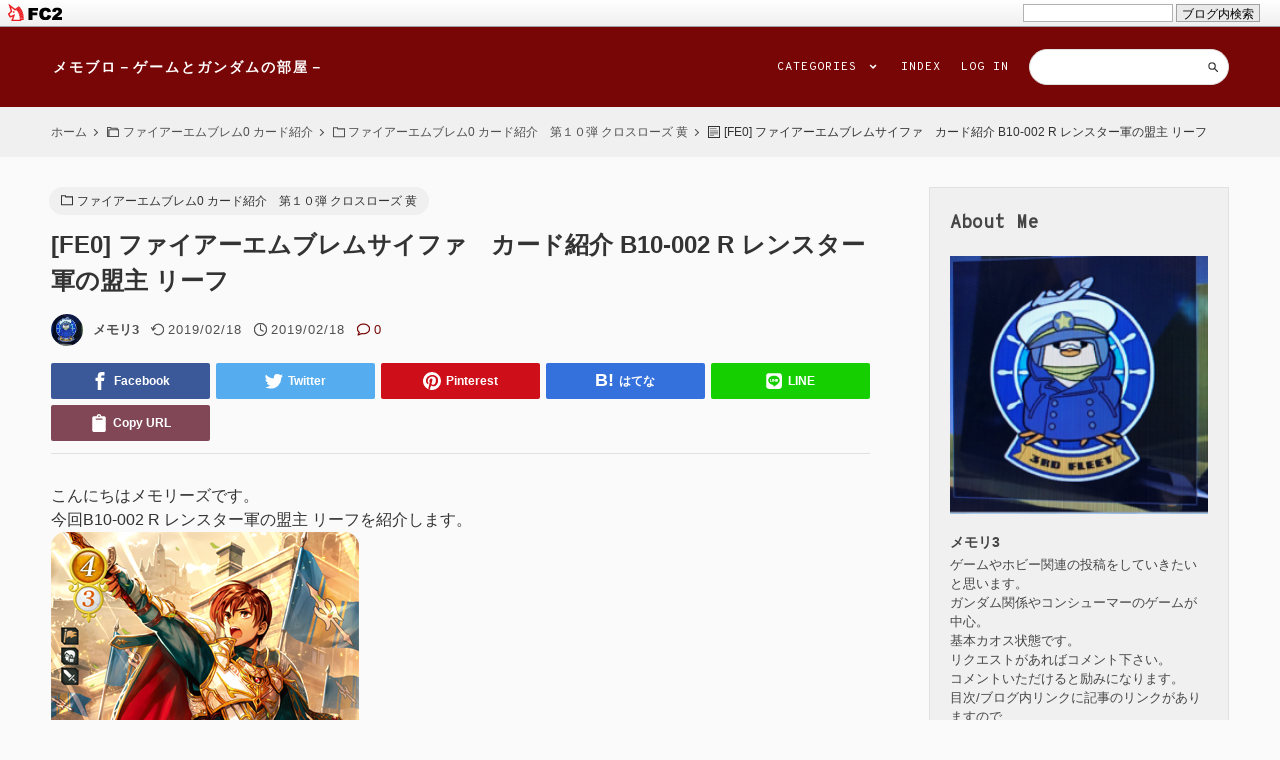

--- FILE ---
content_type: text/html; charset=utf-8
request_url: http://memoriizu.jp/blog-entry-1497.html
body_size: 20300
content:
<!DOCTYPE html>
<html lang="ja">
<head prefix="og: http://ogp.me/ns# fb: http://ogp.me/ns/fb# article: http://ogp.me/ns/article#">
<!-- 注)この行より上に追加不可(must NOT write anything above this line) -->
<meta charset="utf-8">
<meta name="viewport" content="width=device-width, initial-scale=1.0, user-scalable=yes">
<meta name="format-detection" content="telephone=no">
<meta name="apple-mobile-web-app-capable" content="yes">
<meta name="author" content="メモリ3">
<meta property="fb:app_id" content="290292324472569">
<meta name="description" content="こんにちはメモリーズです。今回B10&#45;002 R レンスター軍の盟主 リーフを紹介します。一つ目の効果は、絆を2枚裏にすることで、ターン終了まで、このユニットに魔法と射程１−２が追加される。二つ目の効果は、このユニットの攻撃で敵を撃破した時、このユニットがこのターンに一つ目の効果を使用しているなら、自分の絆カードを３枚まで選び、表向きにする。・同名カードファイアーエムブレム0/B10&#45;002 R　レンスター軍の盟主 リー..."><title>[FE0] ファイアーエムブレムサイファ　カード紹介 B10-002 R レンスター軍の盟主 リーフ | メモブロ－ゲームとガンダムの部屋－</title>
<link rel="canonical" href="http://memoriizu.jp/blog-entry-1497.html"><link rel="stylesheet" href="http://blog-imgs-161.fc2.com/m/e/m/memoriizu/css/c6fc8.css" media="all">
<link rel="alternate" type="application/rss+xml" href="http://memoriizu.jp/?xml" title="RSS">
<!-- 注)Google analytics, twitterカードなど追加内容はここから (!!!全角スペースを利用しないよう注意, インデントは必ず半角スペースで入力またはインデントなしで!!!) -->

<!-- /ここの間 -->

<meta name="google-site-verification" content="Ny157uZD_fOogyx3a2pItIpfwcNIZIG9wde62u-OSI4" />

<link href="https://static.fc2.com/css_cn/common/headbar/120710style.css" rel="stylesheet" type="text/css" media="all" />
</head>


<body>
<div id="sh_fc2blogheadbar">
	<div class="sh_fc2blogheadbar_body">
		<div id="sh_fc2blogheadbar_menu">
			<a href="https://blog.fc2.com/" rel="nofollow"><img src="https://static.fc2.com/image/headbar/sh_fc2blogheadbar_logo.png" alt="FC2ブログ" /></a>
		</div>
		<div id="sh_fc2blogheadbar_search">
			<form name="barForm" method="get" action="" target="blank">
				<input class="sh_fc2blogheadbar_searchform" type="text" name="q" value="" maxlength="30" onclick="this.style.color='#000000';" onfocus="this.select();" onblur="this.style.color='#999999'" />
				<input type="hidden" name="charset" value="utf-8" />
				<input class="sh_fc2blogheadbar_searchbtn" type="submit" value="ブログ内検索" />
			</form>
		</div>
		<div id="sh_fc2blogheadbar_link_box" class="sh_fc2blogheadbar_link" style="visibility: hidden;"></div>
	</div>
</div>



<!-- 注)FC2アクセス解析はここから (!!!全角スペースを利用しないよう注意, インデントをつける場合は必ず半角スペースで入力!!!) -->
<!-- [FC2 Analyzer] //analyzer.fc2.com/  -->
<script language="javascript" src="//analyzer54.fc2.com/ana/processor.php?uid=2799079" type="text/javascript"></script>
<noscript><div align="right"><img src="//analyzer54.fc2.com/ana/icon.php?uid=2799079&ref=&href=&wid=0&hei=0&col=0" /></div></noscript>
<!-- [FC2 Analyzer]  -->



<!-- 注)FC2アクセス解析はここまで -->
  
  <svg xmlns="http://www.w3.org/2000/svg" style="display: none;">
    <defs>
      <symbol id="svg-search-stroke" viewBox="0 0 64 64">
        <path stroke-miterlimit="10" stroke-width="6" d="M39.049 39.049L56 56" stroke-linejoin="round" stroke-linecap="round"/><circle cx="27" cy="27" r="17" stroke-miterlimit="10" stroke-width="6" stroke-linejoin="round" stroke-linecap="round"></circle>
      </symbol>
      <symbol id="svg-bell-fill" viewBox="0 0 448 512">
        <path d="M224 512c35.32 0 63.97-28.65 63.97-64H160.03c0 35.35 28.65 64 63.97 64zm215.39-149.71c-19.32-20.76-55.47-51.99-55.47-154.29 0-77.7-54.48-139.9-127.94-155.16V32c0-17.67-14.32-32-31.98-32s-31.98 14.33-31.98 32v20.84C118.56 68.1 64.08 130.3 64.08 208c0 102.3-36.15 133.53-55.47 154.29-6 6.45-8.66 14.16-8.61 21.71.11 16.4 12.98 32 32.1 32h383.8c19.12 0 32-15.6 32.1-32 .05-7.55-2.61-15.27-8.61-21.71z"/>
      </symbol>
      <symbol id="svg-clipboard-fill" viewBox="0 0 384 512">
        <path d="M384 112v352c0 26.51-21.49 48-48 48H48c-26.51 0-48-21.49-48-48V112c0-26.51 21.49-48 48-48h80c0-35.29 28.71-64 64-64s64 28.71 64 64h80c26.51 0 48 21.49 48 48zM192 40c-13.255 0-24 10.745-24 24s10.745 24 24 24 24-10.745 24-24-10.745-24-24-24m96 114v-20a6 6 0 0 0-6-6H102a6 6 0 0 0-6 6v20a6 6 0 0 0 6 6h180a6 6 0 0 0 6-6z"/>
      </symbol>
      <symbol id="svg-facebook-fill" viewBox="0 0 64 64">
        <path d="M39.8 12.2H48V0h-9.7C26.6.5 24.2 7.1 24 14v6.1h-8V32h8v32h12V32h9.9l1.9-11.9H36v-3.7a3.962 3.962 0 0 1 3.8-4.2z"/>
      </symbol>
      <symbol id="svg-instagram-fill" viewBox="0 0 64 64">
        <path d="M8.2 0h47.6A7.989 7.989 0 0 1 64 8.2v47.6a7.989 7.989 0 0 1-8.2 8.2H8.2A7.989 7.989 0 0 1 0 55.8V8.2A7.989 7.989 0 0 1 8.2 0zm38.4 7.1a2.9 2.9 0 0 0-2.9 2.9v6.9a2.9 2.9 0 0 0 2.9 2.9h7.2a2.9 2.9 0 0 0 2.9-2.9V10a2.9 2.9 0 0 0-2.9-2.9zm10.2 20h-5.6a19.758 19.758 0 0 1 .8 5.5c0 10.6-8.9 19.3-19.9 19.3s-19.9-8.6-19.9-19.3a19.758 19.758 0 0 1 .8-5.5H7.1v27a2.476 2.476 0 0 0 2.5 2.5h44.6a2.476 2.476 0 0 0 2.5-2.5l.1-27zm-24.7-7.7a12.723 12.723 0 0 0-12.9 12.5 12.64 12.64 0 0 0 12.9 12.4A12.723 12.723 0 0 0 45 31.8a12.64 12.64 0 0 0-12.9-12.4z"/>
      </symbol>
      <symbol id="svg-twitter-fill" viewBox="0 0 64 64">
        <path d="M64 13.194a23.1 23.1 0 0 1-7.3 2.1 14.119 14.119 0 0 0 5.5-7.2c-1.9 1.2-6.1 2.9-8.2 2.9a13.782 13.782 0 0 0-9.6-4 13.187 13.187 0 0 0-13.2 13.2 13.576 13.576 0 0 0 .3 2.9c-9.9-.3-21.5-5.2-28-13.7a13.206 13.206 0 0 0 4 17.4c-1.5.2-4.4-.1-5.7-1.4-.1 4.6 2.1 10.7 10.2 12.9-1.6.8-4.3.6-5.5.4.4 3.9 5.9 9 11.8 9-2.1 2.4-9.3 6.9-18.3 5.5a39.825 39.825 0 0 0 20.7 5.8 36.8 36.8 0 0 0 37-38.6v-.5a22.861 22.861 0 0 0 6.3-6.7z"/>
      </symbol>
      <symbol id="svg-youtube-fill" viewBox="0 0 64 64">
        <path d="M50.708 9H13.292A13.25 13.25 0 0 0 0 22.207v18.586A13.25 13.25 0 0 0 13.292 54h37.416A13.25 13.25 0 0 0 64 40.793V22.207A13.25 13.25 0 0 0 50.708 9zm-8.989 23.4l-17.501 8.3a.7.7 0 0 1-1.005-.63V22.962a.7.7 0 0 1 1.02-.623l17.5 8.812a.7.7 0 0 1-.015 1.253zm0 0"/>
      </symbol>
      <symbol id="svg-pinterest-fill" viewBox="0 0 64 64">
        <path data-name="layer1" d="M32-.006a32.017 32.017 0 0 0-12.7 61.4 26.36 26.36 0 0 1 .6-7.3c.6-2.6 4.1-17.5 4.1-17.5a12.937 12.937 0 0 1-1-5.1c0-4.8 2.8-8.3 6.2-8.3 2.9 0 4.3 2.2 4.3 4.8 0 2.9-1.9 7.3-2.8 11.4a4.989 4.989 0 0 0 5.1 6.2c6.1 0 10.2-7.8 10.2-17.1 0-7-4.7-12.3-13.4-12.3-9.7 0-15.8 7.3-15.8 15.4a9.176 9.176 0 0 0 2.1 6.3 1.605 1.605 0 0 1 .5 1.8c-.2.6-.5 2-.7 2.6a1.11 1.11 0 0 1-1.6.8c-4.5-1.8-6.6-6.7-6.6-12.3 0-9.1 7.7-20.1 23-20.1 12.3 0 20.3 8.9 20.3 18.4 0 12.6-7 22-17.3 22-3.5 0-6.7-1.9-7.8-4 0 0-1.9 7.4-2.3 8.8a28.406 28.406 0 0 1-3.2 6.8 28.4 28.4 0 0 0 8.8 1.3 32 32 0 1 0 0-64z"/>
      </symbol>
      <symbol id="svg-angle-fill" viewBox="0 0 64 64">
        <path d="M32.001 40L46 26l-4.485-4-9.514 9.515L22.487 22 18 26l14.001 14z"/>
      </symbol>
      <symbol id="svg-home-fill" viewBox="0 0 64 64">
        <path d="M33.436 1.481a2 2 0 0 0-2.872 0L0 33c-.178.172.752 1 1 1h7v29a1 1 0 0 0 1 1h14a1 1 0 0 0 1-1V46a1 1 0 0 1 1-1h14a1 1 0 0 1 1 1v17a1 1 0 0 0 1 1h14a1 1 0 0 0 1-1V34h7c.248 0 1.178-.828 1-1z"/>
      </symbol>
            <symbol id="svg-comment-stroke" viewBox="0 0 64 64">
        <path d="M5 59l18.8-6.9a37.1 37.1 0 0 0 8.2.9c16.6 0 30-10.7 30-24S48.6 5 32 5 2 15.7 2 29c0 6.7 3.5 12.8 9.1 17.2z" stroke-miterlimit="10" stroke-width="6" stroke-linejoin="round" stroke-linecap="round"/>
      </symbol>
      <symbol id="svg-parent-folder-stroke" viewBox="0 0 64 64">
        <path d="M5 56a3 3 0 0 1-3-3V8h18v4h34v8" stroke-miterlimit="10" stroke-width="6" stroke-linejoin="round" stroke-linecap="round"/><path d="M7 56a3 3 0 0 0 3-3V20h52v33a3 3 0 0 1-3 3H5" stroke-miterlimit="10" stroke-width="6" stroke-linejoin="round" stroke-linecap="round"/>
      </symbol>
      <symbol id="svg-folder-stroke" viewBox="0 0 64 64">
        <path d="M2 55a2 2 0 0 0 2 2h56a2 2 0 0 0 2-2V15H24V9H2z" stroke-miterlimit="10" stroke-width="6" stroke-linejoin="round" stroke-linecap="round"/>
      </symbol>
                  <symbol id="svg-article-stroke" viewBox="0 0 64 64">
        <path stroke-miterlimit="10" stroke-width="6" d="M2 2h60v60H2z" stroke-linejoin="round" stroke-linecap="round"/><path stroke-miterlimit="10" stroke-width="3" d="M12 14h32M12 26h40m-40 8h40m-40 8h40m-40 8h18" stroke-linejoin="round" stroke-linecap="round"/>
      </symbol>
      <symbol id="svg-clock-stroke" viewBox="0 0 64 64">
        <circle cx="32" cy="32" r="30" stroke-linecap="round" stroke-miterlimit="10" stroke-width="6" stroke-linejoin="round"></circle><path stroke-linecap="round" stroke-miterlimit="10" stroke-width="6" d="M32 10v23l13 7" stroke-linejoin="round"/>
      </symbol>
      <symbol id="svg-reclock-stroke" viewBox="0 0 64 64">
        <path d="M10.168 34.947a26.016 26.016 0 1 1 7.45 15.432" fill="none" stroke-miterlimit="10" stroke-width="6" stroke-linejoin="round" stroke-linecap="round"/><path stroke-miterlimit="10" stroke-width="6" d="M2 23l8.168 11.947L20.986 25" stroke-linejoin="round" stroke-linecap="round"/>
      </symbol>
      <symbol id="svg-tag-stroke" viewBox="0 0 64 64">
        <path stroke-miterlimit="10" stroke-width="6" stroke-linejoin="round" stroke-linecap="round" d="M25.6 61L3 38.4 38.4 3l21.2 1.4L61 25.6 25.6 61z"/><circle stroke-miterlimit="10" stroke-width="4" stroke-linejoin="round" stroke-linecap="round" cx="48" cy="16" r="4"></circle>
      </symbol>
      <symbol id="svg-line-fill" viewBox="0 0 448 512">
        <path d="M272.1 204.2v71.1c0 1.8-1.4 3.2-3.2 3.2h-11.4c-1.1 0-2.1-.6-2.6-1.3l-32.6-44v42.2c0 1.8-1.4 3.2-3.2 3.2h-11.4c-1.8 0-3.2-1.4-3.2-3.2v-71.1c0-1.8 1.4-3.2 3.2-3.2H219c1 0 2.1.5 2.6 1.4l32.6 44v-42.2c0-1.8 1.4-3.2 3.2-3.2h11.4c1.8-.1 3.3 1.4 3.3 3.1zm-82-3.2h-11.4c-1.8 0-3.2 1.4-3.2 3.2v71.1c0 1.8 1.4 3.2 3.2 3.2h11.4c1.8 0 3.2-1.4 3.2-3.2v-71.1c0-1.7-1.4-3.2-3.2-3.2zm-27.5 59.6h-31.1v-56.4c0-1.8-1.4-3.2-3.2-3.2h-11.4c-1.8 0-3.2 1.4-3.2 3.2v71.1c0 .9.3 1.6.9 2.2.6.5 1.3.9 2.2.9h45.7c1.8 0 3.2-1.4 3.2-3.2v-11.4c0-1.7-1.4-3.2-3.1-3.2zM332.1 201h-45.7c-1.7 0-3.2 1.4-3.2 3.2v71.1c0 1.7 1.4 3.2 3.2 3.2h45.7c1.8 0 3.2-1.4 3.2-3.2v-11.4c0-1.8-1.4-3.2-3.2-3.2H301v-12h31.1c1.8 0 3.2-1.4 3.2-3.2V234c0-1.8-1.4-3.2-3.2-3.2H301v-12h31.1c1.8 0 3.2-1.4 3.2-3.2v-11.4c-.1-1.7-1.5-3.2-3.2-3.2zM448 113.7V399c-.1 44.8-36.8 81.1-81.7 81H81c-44.8-.1-81.1-36.9-81-81.7V113c.1-44.8 36.9-81.1 81.7-81H367c44.8.1 81.1 36.8 81 81.7zm-61.6 122.6c0-73-73.2-132.4-163.1-132.4-89.9 0-163.1 59.4-163.1 132.4 0 65.4 58 120.2 136.4 130.6 19.1 4.1 16.9 11.1 12.6 36.8-.7 4.1-3.3 16.1 14.1 8.8 17.4-7.3 93.9-55.3 128.2-94.7 23.6-26 34.9-52.3 34.9-81.5z"/>
      </symbol>
      <symbol id="svg-user-fill" viewBox="0 0 20 20">
        <path d="M9.5 11c-3.033 0-5.5-2.467-5.5-5.5s2.467-5.5 5.5-5.5 5.5 2.467 5.5 5.5-2.467 5.5-5.5 5.5zM9.5 1c-2.481 0-4.5 2.019-4.5 4.5s2.019 4.5 4.5 4.5c2.481 0 4.5-2.019 4.5-4.5s-2.019-4.5-4.5-4.5z"/><path d="M17.5 20h-16c-0.827 0-1.5-0.673-1.5-1.5 0-0.068 0.014-1.685 1.225-3.3 0.705-0.94 1.67-1.687 2.869-2.219 1.464-0.651 3.283-0.981 5.406-0.981s3.942 0.33 5.406 0.981c1.199 0.533 2.164 1.279 2.869 2.219 1.211 1.615 1.225 3.232 1.225 3.3 0 0.827-0.673 1.5-1.5 1.5zM9.5 13c-3.487 0-6.060 0.953-7.441 2.756-1.035 1.351-1.058 2.732-1.059 2.746 0 0.274 0.224 0.498 0.5 0.498h16c0.276 0 0.5-0.224 0.5-0.5-0-0.012-0.023-1.393-1.059-2.744-1.382-1.803-3.955-2.756-7.441-2.756z"/>
      </symbol>
      <symbol id="svg-reply-stroke" viewBox="0 0 64 64">
        <path stroke-miterlimit="10" stroke-width="6" stroke-linejoin="round" stroke-linecap="round" d="M10.2 39.6A26 26 0 1 1 54.4 55"/><path stroke-miterlimit="10" stroke-width="6" stroke-linejoin="round" stroke-linecap="round" d="M2 28.6l8 12 11.1-10"/>
      </symbol>
      <symbol id="svg-edit-stroke" viewBox="0 0 64 64">
        <path stroke-width="6" stroke-miterlimit="10" d="M58.4 18.77l.941-.941c3.637-3.638 2.7-8.595-.941-12.233s-8.6-4.58-12.234-.94l-.941.941" stroke-linejoin="round" stroke-linecap="round"/><path d="M52.639 24.535l5.766-5.765L45.229 5.596l-5.764 5.764" stroke-width="6" stroke-miterlimit="10" stroke-linejoin="round" stroke-linecap="round"/><path d="M19.582 57.59l33.057-33.055L39.465 11.36 6.409 44.416 2.352 61.649l17.23-4.059zM6.409 44.416L19.582 57.59" stroke-width="6" stroke-miterlimit="10" data-name="layer1" stroke-linejoin="round" stroke-linecap="round"/>
      </symbol>
      <symbol id="svg-arrow-up-stroke" viewBox="0 0 64 64">
        <path stroke-miterlimit="10" stroke-width="6" stroke-linejoin="round" stroke-linecap="round" d="M32.001 14v36"/><path stroke-miterlimit="10" stroke-width="6" stroke-linejoin="round" stroke-linecap="round" d="M46 28L32 14 18 28"/>
      </symbol>
      <symbol id="svg-arrow-down-stroke" viewBox="0 0 64 64">
        <path stroke-miterlimit="10" stroke-width="6" stroke-linejoin="round" stroke-linecap="round" d="M31.999 50V14"/><path stroke-miterlimit="10" stroke-width="6" d="M18 36l14 14 14-14" stroke-linejoin="round" stroke-linecap="round"/>
      </symbol>
                                          <symbol id="svg-send-stroke" viewBox="0 0 64 64">
        <path stroke-miterlimit="10" stroke-width="4" d="M26 38v21l10.3-14.6" stroke-linejoin="round" stroke-linecap="round"/><path stroke-miterlimit="10" stroke-width="4" d="M3 29L59 5l-9 48-24-15-23-9zM59 5L26 38" stroke-linejoin="round" stroke-linecap="round"/>
      </symbol>
          </defs>
  </svg>

  <!-- 注)スプラッシュ不要の方この行から削除 1/2 -->
    <!-- 注)スプラッシュ不要の方この行まで削除 1/2 -->

  <!-- ヘッダー, ナビゲーション -->
  <header class="navbar" id="navigation">
    <div class="navbar-inner">
      <!-- 注)ブログ名, 見出し構成が複雑なためカスタマイズ時は十分注意のこと -->
      <div class="navbar-blog_name">
        <a class="navbar-blog_name-anchor" href="http://memoriizu.jp/">メモブロ－ゲームとガンダムの部屋－</a>
      </div>
      <!-- ナビ開閉(モバイル) -->
      <div class="navi-hamburger" data-drawer-trigger aria-controls="navi-wrapper" aria-expanded="false" role="button" aria-label="click to open">
        <div class="navi-hamburger-bar"></div>
      </div>
      <!-- ナビ ラッパー -->
      <div class="navi-wrapper" id="navi-wrapper" data-drawer-target>
        <div class="navi-overlay" data-drawer-close tabindex="-1"></div>
        <nav class="navi">
          <!-- 注)ナビゲーションリンク -->
          <ul class="navi-list">
            <li class="navi-item" id="navi-form-item">
              <form class="navi-form" action="http://memoriizu.jp/blog-entry-1497.html" method="get">
                <input id="search-input" type="search" name="q" autocomplete="off">
                <svg class="svg-stroke" role="img" aria-hidden="true"><use xlink:href="#svg-search-stroke"></use></svg>
              </form>
            </li>
<!-- 注)リンク追加ここから(!!!インデントに全角スペースを利用しないよう注意!!!) -->

<!-- 注)リンク追加ここまで -->
            <li class="navi-item">
              <a class="navi-anchor" href="https://admin.blog.fc2.com/control.php">LOG IN</a>
            </li>
            <li class="navi-item">
              <a class="navi-anchor" href="http://memoriizu.jp/archives.html">INDEX</a>
            </li>
            <!-- 注)カテゴリリスト不要の方この行から削除 -->
            <li class="navi-item dropdown">
              <span class="navi-anchor">CATEGORIES<svg class="svg-fill svg-fill-navi-anchor" role="img" aria-hidden="true"><use xlink:href="#svg-angle-fill"></use></svg></span>
              <div class="dropdown-child">
                <ul class="dropdown-list">
                  <li class="dropdown-item">
                    <a class="dropdown-anchor" href="http://memoriizu.jp/blog-category-0.html">未分類 (1)</a>
                  </li><li class="dropdown-item">
                    <a class="dropdown-anchor" href="http://memoriizu.jp/blog-category-1.html">ごあいさつ (1)</a>
                  </li><li class="dropdown-item">
                    <a class="dropdown-anchor" href="http://memoriizu.jp/blog-category-79.html">目次/ブログ内リンク (6)</a>
                  </li><li class="dropdown-item">
                    <a class="dropdown-anchor" href="http://memoriizu.jp/blog-category-5.html">ガンプラ (759)</a>
                  </li><li class="dropdown-item">
                    <a class="dropdown-anchor" href="http://memoriizu.jp/blog-category-9.html">ROBOT魂　ガンダム系 (221)</a>
                  </li><li class="dropdown-item">
                    <a class="dropdown-anchor" href="http://memoriizu.jp/blog-category-20.html">エルガイム (29)</a>
                  </li><li class="dropdown-item">
                    <a class="dropdown-anchor" href="http://memoriizu.jp/blog-category-24.html">ダンバイン (41)</a>
                  </li><li class="dropdown-item">
                    <a class="dropdown-anchor" href="http://memoriizu.jp/blog-category-8.html">ゲームの紹介 (166)</a>
                  </li><li class="dropdown-item">
                    <a class="dropdown-anchor" href="http://memoriizu.jp/blog-category-2.html">FEヒーローズ (130)</a>
                  </li><li class="dropdown-item">
                    <a class="dropdown-anchor" href="http://memoriizu.jp/blog-category-10.html">FEヒーローズ　お勧めキャラ (17)</a>
                  </li><li class="dropdown-item">
                    <a class="dropdown-anchor" href="http://memoriizu.jp/blog-category-41.html">遊戯王TFSP (30)</a>
                  </li><li class="dropdown-item">
                    <a class="dropdown-anchor" href="http://memoriizu.jp/blog-category-80.html">テイクレ (24)</a>
                  </li><li class="dropdown-item">
                    <a class="dropdown-anchor" href="http://memoriizu.jp/blog-category-82.html">DaVinci Resolve (10)</a>
                  </li><li class="dropdown-item">
                    <a class="dropdown-anchor" href="http://memoriizu.jp/blog-category-83.html">ランモバ頂上アリーナ (1)</a>
                  </li><li class="dropdown-item">
                    <a class="dropdown-anchor" href="http://memoriizu.jp/blog-category-4.html">ファイアーエムブレム0 (5)</a>
                  </li><li class="dropdown-item">
                    <a class="dropdown-anchor" href="http://memoriizu.jp/blog-category-76.html">ファイアーエムブレム0 お勧めカード (1)</a>
                  </li><li class="dropdown-item">
                    <a class="dropdown-anchor" href="http://memoriizu.jp/blog-category-12.html">ファイアーエムブレム0 デッキレシピ 一覧 (1)</a>
                  </li><li class="dropdown-item">
                    <a class="dropdown-anchor" href="http://memoriizu.jp/blog-category-6.html">ファイアーエムブレム0 デッキレシピ (131)</a>
                  </li><li class="dropdown-item">
                    <a class="dropdown-anchor" href="http://memoriizu.jp/blog-category-75.html">ファイアーエムブレム0 カード紹介　プロモーションカード (79)</a>
                  </li><li class="dropdown-item">
                    <a class="dropdown-anchor" href="http://memoriizu.jp/blog-category-26.html">ファイアーエムブレム0 カード紹介 (1779)</a>
                  </li><li class="dropdown-item">
                    <a class="dropdown-anchor sub_hasnext" href="http://memoriizu.jp/blog-category-78.html">ファイアーエムブレム0 カード紹介　第１７弾 絆の戦士たち篇 (7)</a>
                  </li><li class="dropdown-item">
                    <a class="dropdown-anchor sub_hasnext" href="http://memoriizu.jp/blog-category-77.html">ファイアーエムブレム0 カード紹介　第１７弾 英雄総進軍 (115)</a>
                  </li><li class="dropdown-item">
                    <a class="dropdown-anchor sub_hasnext" href="http://memoriizu.jp/blog-category-71.html">ファイアーエムブレム0 カード紹介　第１６弾 勇気よ燃ゆる魂よ 紫 (40)</a>
                  </li><li class="dropdown-item">
                    <a class="dropdown-anchor sub_hasnext" href="http://memoriizu.jp/blog-category-72.html">ファイアーエムブレム0 カード紹介　第１６弾 勇気よ燃ゆる魂よ 赤 (25)</a>
                  </li><li class="dropdown-item">
                    <a class="dropdown-anchor sub_hasnext" href="http://memoriizu.jp/blog-category-73.html">ファイアーエムブレム0 カード紹介　第１６弾 勇気よ燃ゆる魂よ 緑 (25)</a>
                  </li><li class="dropdown-item">
                    <a class="dropdown-anchor sub_hasnext" href="http://memoriizu.jp/blog-category-74.html">ファイアーエムブレム0 カード紹介　第１６弾 勇気よ燃ゆる魂よ 無 (10)</a>
                  </li><li class="dropdown-item">
                    <a class="dropdown-anchor sub_hasnext" href="http://memoriizu.jp/blog-category-67.html">ファイアーエムブレム0 カード紹介　第１５弾 輝く世界 赤 (49)</a>
                  </li><li class="dropdown-item">
                    <a class="dropdown-anchor sub_hasnext" href="http://memoriizu.jp/blog-category-68.html">ファイアーエムブレム0 カード紹介　第１５弾 輝く世界 無 (1)</a>
                  </li><li class="dropdown-item">
                    <a class="dropdown-anchor sub_hasnext" href="http://memoriizu.jp/blog-category-69.html">ファイアーエムブレム0 カード紹介　第１５弾 輝く世界 白・黒 (25)</a>
                  </li><li class="dropdown-item">
                    <a class="dropdown-anchor sub_hasnext" href="http://memoriizu.jp/blog-category-70.html">ファイアーエムブレム0 カード紹介　第１５弾 輝く世界 黄 (25)</a>
                  </li><li class="dropdown-item">
                    <a class="dropdown-anchor sub_hasnext" href="http://memoriizu.jp/blog-category-63.html">ファイアーエムブレム0 カード紹介　第１４弾 瞳の見つめる未来 青 (51)</a>
                  </li><li class="dropdown-item">
                    <a class="dropdown-anchor sub_hasnext" href="http://memoriizu.jp/blog-category-64.html">ファイアーエムブレム0 カード紹介　第１４弾 瞳の見つめる未来 無 (1)</a>
                  </li><li class="dropdown-item">
                    <a class="dropdown-anchor sub_hasnext" href="http://memoriizu.jp/blog-category-65.html">ファイアーエムブレム0 カード紹介　第１４弾 瞳の見つめる未来 白・黒 (25)</a>
                  </li><li class="dropdown-item">
                    <a class="dropdown-anchor sub_hasnext" href="http://memoriizu.jp/blog-category-66.html">ファイアーエムブレム0 カード紹介　第１４弾 瞳の見つめる未来 緑 (25)</a>
                  </li><li class="dropdown-item">
                    <a class="dropdown-anchor sub_hasnext" href="http://memoriizu.jp/blog-category-25.html">ファイアーエムブレム0 カード紹介　第１３弾 烈火の剣篇 (5)</a>
                  </li><li class="dropdown-item">
                    <a class="dropdown-anchor sub_hasnext" href="http://memoriizu.jp/blog-category-31.html">ファイアーエムブレム0 カード紹介　第１３弾 炎と鋼と想と哀と 無 (17)</a>
                  </li><li class="dropdown-item">
                    <a class="dropdown-anchor sub_hasnext" href="http://memoriizu.jp/blog-category-30.html">ファイアーエムブレム0 カード紹介　第１３弾 炎と鋼と想と哀と 赤 (33)</a>
                  </li><li class="dropdown-item">
                    <a class="dropdown-anchor sub_hasnext" href="http://memoriizu.jp/blog-category-29.html">ファイアーエムブレム0 カード紹介　第１３弾 炎と鋼と想と哀と 紫 (50)</a>
                  </li><li class="dropdown-item">
                    <a class="dropdown-anchor sub_hasnext" href="http://memoriizu.jp/blog-category-59.html">ファイアーエムブレム0 カード紹介　第１２弾 荒れ狂う破濤 緑 (50)</a>
                  </li><li class="dropdown-item">
                    <a class="dropdown-anchor sub_hasnext" href="http://memoriizu.jp/blog-category-60.html">ファイアーエムブレム0 カード紹介　第１２弾 荒れ狂う破濤 無 (3)</a>
                  </li><li class="dropdown-item">
                    <a class="dropdown-anchor sub_hasnext" href="http://memoriizu.jp/blog-category-61.html">ファイアーエムブレム0 カード紹介　第１２弾 荒れ狂う破濤 青 (24)</a>
                  </li><li class="dropdown-item">
                    <a class="dropdown-anchor sub_hasnext" href="http://memoriizu.jp/blog-category-62.html">ファイアーエムブレム0 カード紹介　第１２弾 荒れ狂う破濤 黄 (24)</a>
                  </li><li class="dropdown-item">
                    <a class="dropdown-anchor sub_hasnext" href="http://memoriizu.jp/blog-category-56.html">ファイアーエムブレム0 カード紹介　第１１弾 赫赫たる双撃 紫 (50)</a>
                  </li><li class="dropdown-item">
                    <a class="dropdown-anchor sub_hasnext" href="http://memoriizu.jp/blog-category-57.html">ファイアーエムブレム0 カード紹介　第１１弾 赫赫たる双撃 赤 (25)</a>
                  </li><li class="dropdown-item">
                    <a class="dropdown-anchor sub_hasnext" href="http://memoriizu.jp/blog-category-58.html">ファイアーエムブレム0 カード紹介　第１１弾 赫赫たる双撃 無 (26)</a>
                  </li><li class="dropdown-item">
                    <a class="dropdown-anchor sub_hasnext" href="http://memoriizu.jp/blog-category-53.html">ファイアーエムブレム0 カード紹介　第１０弾 クロスローズ 黄 (49)</a>
                  </li><li class="dropdown-item">
                    <a class="dropdown-anchor sub_hasnext" href="http://memoriizu.jp/blog-category-55.html">ファイアーエムブレム0 カード紹介　第１０弾 クロスローズ 白・黒 (37)</a>
                  </li><li class="dropdown-item">
                    <a class="dropdown-anchor sub_hasnext" href="http://memoriizu.jp/blog-category-54.html">ファイアーエムブレム0 カード紹介　第１０弾 クロスローズ 無 (15)</a>
                  </li><li class="dropdown-item">
                    <a class="dropdown-anchor sub_hasnext" href="http://memoriizu.jp/blog-category-23.html">ファイアーエムブレム0 カード紹介　第９弾 神々の大地篇 (5)</a>
                  </li><li class="dropdown-item">
                    <a class="dropdown-anchor sub_hasnext" href="http://memoriizu.jp/blog-category-49.html">ファイアーエムブレム0 カード紹介　第９弾 響地轟轟  赤 (51)</a>
                  </li><li class="dropdown-item">
                    <a class="dropdown-anchor sub_hasnext" href="http://memoriizu.jp/blog-category-51.html">ファイアーエムブレム0 カード紹介　第９弾 響地轟轟  紫 (25)</a>
                  </li><li class="dropdown-item">
                    <a class="dropdown-anchor sub_hasnext" href="http://memoriizu.jp/blog-category-52.html">ファイアーエムブレム0 カード紹介　第９弾 響地轟轟  緑 (25)</a>
                  </li><li class="dropdown-item">
                    <a class="dropdown-anchor sub_hasnext" href="http://memoriizu.jp/blog-category-47.html">ファイアーエムブレム0 カード紹介　第８弾 生と死－運命の先へ  青 (50)</a>
                  </li><li class="dropdown-item">
                    <a class="dropdown-anchor sub_hasnext" href="http://memoriizu.jp/blog-category-48.html">ファイアーエムブレム0 カード紹介　第８弾 生と死－運命の先へ  黄 (50)</a>
                  </li><li class="dropdown-item">
                    <a class="dropdown-anchor sub_hasnext" href="http://memoriizu.jp/blog-category-44.html">ファイアーエムブレム0 カード紹介　第７弾 士道を征く  紫 (50)</a>
                  </li><li class="dropdown-item">
                    <a class="dropdown-anchor sub_hasnext" href="http://memoriizu.jp/blog-category-45.html">ファイアーエムブレム0 カード紹介　第７弾 士道を征く  白 (49)</a>
                  </li><li class="dropdown-item">
                    <a class="dropdown-anchor sub_hasnext" href="http://memoriizu.jp/blog-category-46.html">ファイアーエムブレム0 カード紹介　第７弾 士道を征く  黒 (1)</a>
                  </li><li class="dropdown-item">
                    <a class="dropdown-anchor sub_hasnext" href="http://memoriizu.jp/blog-category-22.html">ファイアーエムブレム0 カード紹介　第６弾 聖戦の系譜篇 (5)</a>
                  </li><li class="dropdown-item">
                    <a class="dropdown-anchor sub_hasnext" href="http://memoriizu.jp/blog-category-40.html">ファイアーエムブレム0 カード紹介　第６弾 閃駆ノ騎影  黄 (50)</a>
                  </li><li class="dropdown-item">
                    <a class="dropdown-anchor sub_hasnext" href="http://memoriizu.jp/blog-category-42.html">ファイアーエムブレム0 カード紹介　第６弾 閃駆ノ騎影  黒 (49)</a>
                  </li><li class="dropdown-item">
                    <a class="dropdown-anchor sub_hasnext" href="http://memoriizu.jp/blog-category-43.html">ファイアーエムブレム0 カード紹介　第６弾 閃駆ノ騎影  白 (1)</a>
                  </li><li class="dropdown-item">
                    <a class="dropdown-anchor sub_hasnext" href="http://memoriizu.jp/blog-category-21.html">ファイアーエムブレム0 カード紹介　第５弾 封印動乱篇 (5)</a>
                  </li><li class="dropdown-item">
                    <a class="dropdown-anchor sub_hasnext" href="http://memoriizu.jp/blog-category-38.html">ファイアーエムブレム0 カード紹介　第５弾 相剋を越えて  紫 (50)</a>
                  </li><li class="dropdown-item">
                    <a class="dropdown-anchor sub_hasnext" href="http://memoriizu.jp/blog-category-39.html">ファイアーエムブレム0 カード紹介　第５弾 相剋を越えて  緑 (50)</a>
                  </li><li class="dropdown-item">
                    <a class="dropdown-anchor sub_hasnext" href="http://memoriizu.jp/blog-category-19.html">ファイアーエムブレム0 カード紹介　第４弾 幻影篇 (5)</a>
                  </li><li class="dropdown-item">
                    <a class="dropdown-anchor sub_hasnext" href="http://memoriizu.jp/blog-category-36.html">ファイアーエムブレム0 カード紹介　第４弾 煌めき幻奏  赤 (50)</a>
                  </li><li class="dropdown-item">
                    <a class="dropdown-anchor sub_hasnext" href="http://memoriizu.jp/blog-category-37.html">ファイアーエムブレム0 カード紹介　第４弾 煌めき幻奏  青 (51)</a>
                  </li><li class="dropdown-item">
                    <a class="dropdown-anchor sub_hasnext" href="http://memoriizu.jp/blog-category-18.html">ファイアーエムブレム0 カード紹介　第３弾 蒼炎の軌跡篇 (5)</a>
                  </li><li class="dropdown-item">
                    <a class="dropdown-anchor sub_hasnext" href="http://memoriizu.jp/blog-category-32.html">ファイアーエムブレム0 カード紹介　第３弾 希望への雙剣  緑 (49)</a>
                  </li><li class="dropdown-item">
                    <a class="dropdown-anchor sub_hasnext" href="http://memoriizu.jp/blog-category-33.html">ファイアーエムブレム0 カード紹介　第３弾 希望への雙剣  青 (1)</a>
                  </li><li class="dropdown-item">
                    <a class="dropdown-anchor sub_hasnext" href="http://memoriizu.jp/blog-category-34.html">ファイアーエムブレム0 カード紹介　第３弾 希望への雙剣  白 (25)</a>
                  </li><li class="dropdown-item">
                    <a class="dropdown-anchor sub_hasnext" href="http://memoriizu.jp/blog-category-35.html">ファイアーエムブレム0 カード紹介　第３弾 希望への雙剣  黒 (25)</a>
                  </li><li class="dropdown-item">
                    <a class="dropdown-anchor sub_hasnext" href="http://memoriizu.jp/blog-category-17.html">ファイアーエムブレム0 カード紹介　第2弾 白夜篇 (5)</a>
                  </li><li class="dropdown-item">
                    <a class="dropdown-anchor sub_hasnext" href="http://memoriizu.jp/blog-category-16.html">ファイアーエムブレム0 カード紹介　第2弾 暗夜篇 (5)</a>
                  </li><li class="dropdown-item">
                    <a class="dropdown-anchor sub_hasnext" href="http://memoriizu.jp/blog-category-27.html">ファイアーエムブレム0 カード紹介　第２弾 光と闇の神焔　白 (50)</a>
                  </li><li class="dropdown-item">
                    <a class="dropdown-anchor sub_hasnext" href="http://memoriizu.jp/blog-category-28.html">ファイアーエムブレム0 カード紹介　第２弾 光と闇の神焔　黒 (50)</a>
                  </li><li class="dropdown-item">
                    <a class="dropdown-anchor sub_hasnext" href="http://memoriizu.jp/blog-category-15.html">ファイアーエムブレム0 カード紹介　第１弾 暗黒戦争篇 (5)</a>
                  </li><li class="dropdown-item">
                    <a class="dropdown-anchor sub_hasnext" href="http://memoriizu.jp/blog-category-14.html"> ファイアーエムブレム0 カード紹介　第１弾 覚醒篇 (5)</a>
                  </li><li class="dropdown-item">
                    <a class="dropdown-anchor sub_hasnext" href="http://memoriizu.jp/blog-category-11.html">ファイアーエムブレム0 カード紹介　第１弾 英雄たちの戦刃　赤 (50)</a>
                  </li><li class="dropdown-item">
                    <a class="dropdown-anchor sub_end" href="http://memoriizu.jp/blog-category-13.html">ファイアーエムブレム0 カード紹介　第１弾 英雄たちの戦刃　青 (50)</a>
                  </li><li class="dropdown-item">
                    <a class="dropdown-anchor" href="http://memoriizu.jp/blog-category-3.html">野球 (2)</a>
                  </li><li class="dropdown-item">
                    <a class="dropdown-anchor" href="http://memoriizu.jp/blog-category-50.html">ACE7 (1)</a>
                  </li><li class="dropdown-item">
                    <a class="dropdown-anchor" href="http://memoriizu.jp/blog-category-81.html">マクロについて (3)</a>
                  </li><li class="dropdown-item">
                    <a class="dropdown-anchor" href="http://memoriizu.jp/blog-category-84.html">雑談 (5)</a>
                  </li><li class="dropdown-item">
                    <a class="dropdown-anchor" href="http://memoriizu.jp/blog-category-85.html">スパロボとか (34)</a>
                  </li>                </ul>
              </div>
            </li>
            <!-- カテゴリリスト不要の方この行まで削除 -->
          </ul>
          <!-- 注)ナビゲーションリンク ここまで -->
        </nav>
      </div>
    </div>
  </header>
  <!-- /ヘッダー, ナビゲーション ここまで -->

  <div class="wrapper">

    <!-- キービジュアル -->
        <!-- /キービジュアル ここまで -->

    <!-- パンくずリスト -->
        <nav id="breadcrumbs-horizontal">
      <ol id="breadcrumbs">
        <li class="breadcrumbs-item"><a class="breadcrumbs-anchor" href="http://memoriizu.jp/">ホーム</a></li>
                <li class="breadcrumbs-item"><a class="breadcrumbs-anchor" href="/blog-category-26.html"><svg class="svg-stroke svg-margin_right" role=img><use xlink:href="#svg-parent-folder-stroke"></use></svg>ファイアーエムブレム0 カード紹介</a></li>
                <li class="breadcrumbs-item"><a class="breadcrumbs-anchor" href="/blog-category-53.html"><svg class="svg-stroke svg-margin_right" role=img><use xlink:href="#svg-folder-stroke"></use></svg>ファイアーエムブレム0 カード紹介　第１０弾 クロスローズ 黄</a></li>
        <li class="breadcrumbs-item breadcrumbs-item-current"><svg class="svg-stroke svg-margin_right" role="img" aria-hidden="true"><use xlink:href="#svg-article-stroke"></use></svg>[FE0] ファイアーエムブレムサイファ　カード紹介 B10-002 R レンスター軍の盟主 リーフ</li>      </ol>
    </nav>
                                <!-- /パンくずリストここまで -->

    <div class="container">

      <!-- メインカラム -->
      <main class="primary">

        <!-- 注)ページ名, 最重要見出し, カスタマイズレベル高, カスタマイズ非推奨 -->
                <!-- 注)ページ名, 最重要見出し, カスタマイズレベル高, カスタマイズ非推奨 ここまで -->
        


        
                <!-- 個別記事 -->
        <article class="main-body" id="entry-body">

          <header class="entry-header">
            <div class="entry-category">
              <a class="category-anchor entry-category-anchor" href="/blog-category-53.html"><svg class="svg-stroke svg-margin_right" role="img"><use xlink:href="#svg-folder-stroke"></use></svg>ファイアーエムブレム0 カード紹介　第１０弾 クロスローズ 黄</a>
            </div>
            <h1 class="entry-title"><span class="entry_new" data-newdate="2019-02-18"></span>[FE0] ファイアーエムブレムサイファ　カード紹介 B10-002 R レンスター軍の盟主 リーフ</h1>
            <div class="entry-info">
              <div class="entry-author">
                <a class="entry-author-anchor" href="https://admin.blog.fc2.com/control.php?mode=editor&amp;process=load&amp;eno=1497" target=_blank rel="noopener noreferrer" aria-label="edit">
                  <div class="entry-author-image" style="background: url(https://blog-imgs-120.fc2.com/m/e/m/memoriizu/nages.png) center center /cover no-repeat;"></div>
                </a>
                <div class="entry-author-name">メモリ3</div>
              </div>
              <time class="entry-date" datetime="2019-02-18T20:56:56+09:00"><svg class="svg-stroke svg-margin_right" role="img" aria-hidden="true"><use xlink:href="#svg-reclock-stroke"></use></svg>2019/02/18</time>
              <div class="entry-date"><svg class="svg-stroke svg-margin_right" role="img" aria-hidden="true"><use xlink:href="#svg-clock-stroke"></use></svg>2019/02/18</div>
                            <div class="entry-comment">
                <a class="entry-comment-anchor" href="#comment_wrap" aria-label="コメントの投稿"><svg class="svg-stroke svg-margin_right" role="img" aria-hidden="true"><use xlink:href="#svg-comment-stroke"></use></svg>0</a>
              </div>
                          </div>
                        <!-- 注)SNSシェアボタン不要の方この行から削除 -->
            <ul class="entry-share-list">
              <!-- facebook -->
              <li class="entry-share-item">
                <a class="entry-share-anchor e-facebook" href="https://www.facebook.com/sharer.php?u=http://memoriizu.jp/blog-entry-1497.html&amp;t=%5BFE0%5D%20%E3%83%95%E3%82%A1%E3%82%A4%E3%82%A2%E3%83%BC%E3%82%A8%E3%83%A0%E3%83%96%E3%83%AC%E3%83%A0%E3%82%B5%E3%82%A4%E3%83%95%E3%82%A1%E3%80%80%E3%82%AB%E3%83%BC%E3%83%89%E7%B4%B9%E4%BB%8B%20B10-002%20R%20%E3%83%AC%E3%83%B3%E3%82%B9%E3%82%BF%E3%83%BC%E8%BB%8D%E3%81%AE%E7%9B%9F%E4%B8%BB%20%E3%83%AA%E3%83%BC%E3%83%95" target="_blank" rel="noopener noreferrer" aria-label="Facebook share"><svg class="svg-fill" role="img" aria-hidden="true"><use xlink:href="#svg-facebook-fill"></use></svg>Facebook</a>
              </li>
              <!-- twitter -->
              <li class="entry-share-item">
                <a class="entry-share-anchor e-twitter" href="https://twitter.com/intent/tweet?url=http://memoriizu.jp/blog-entry-1497.html&amp;text=%5BFE0%5D%20%E3%83%95%E3%82%A1%E3%82%A4%E3%82%A2%E3%83%BC%E3%82%A8%E3%83%A0%E3%83%96%E3%83%AC%E3%83%A0%E3%82%B5%E3%82%A4%E3%83%95%E3%82%A1%E3%80%80%E3%82%AB%E3%83%BC%E3%83%89%E7%B4%B9%E4%BB%8B%20B10-002%20R%20%E3%83%AC%E3%83%B3%E3%82%B9%E3%82%BF%E3%83%BC%E8%BB%8D%E3%81%AE%E7%9B%9F%E4%B8%BB%20%E3%83%AA%E3%83%BC%E3%83%95" target="_blank" rel="noopener noreferrer" aria-label="Twitter share"><svg class="svg-fill" role="img" aria-hidden="true"><use xlink:href="#svg-twitter-fill"></use></svg>Twitter</a>
              </li>
              <!-- pinterest -->
              <li class="entry-share-item">
                <a class="entry-share-anchor e-pinterest" href="https://www.pinterest.com/pin/create/button/?url=http://memoriizu.jp/blog-entry-1497.html&amp;media=https://blog-imgs-111.fc2.com/m/e/m/memoriizu/B10-002R_SAMPLE.png&amp;description=%5BFE0%5D%20%E3%83%95%E3%82%A1%E3%82%A4%E3%82%A2%E3%83%BC%E3%82%A8%E3%83%A0%E3%83%96%E3%83%AC%E3%83%A0%E3%82%B5%E3%82%A4%E3%83%95%E3%82%A1%E3%80%80%E3%82%AB%E3%83%BC%E3%83%89%E7%B4%B9%E4%BB%8B%20B10-002%20R%20%E3%83%AC%E3%83%B3%E3%82%B9%E3%82%BF%E3%83%BC%E8%BB%8D%E3%81%AE%E7%9B%9F%E4%B8%BB%20%E3%83%AA%E3%83%BC%E3%83%95" target="_blank" rel="noopener noreferrer" aria-label="Pinterest share"><svg class="svg-fill" role="img" aria-hidden="true"><use xlink:href="#svg-pinterest-fill"></use></svg>Pinterest</a>
              </li>
              <!-- hatena bookmark -->
              <li class="entry-share-item">
                <a class="entry-share-anchor e-hatena" href="http://b.hatena.ne.jp/add?mode=confirm&url=http://memoriizu.jp/blog-entry-1497.html" target=_blank rel="noopener noreferrer" aria-label="Hatena bookmark"><span class="hatena">B!</span>はてな</a>
              </li>
              <!-- LINE -->
              <li class="entry-share-item">
                <a class="entry-share-anchor e-line" href="https://timeline.line.me/social-plugin/share?url=http://memoriizu.jp/blog-entry-1497.html" target="_blank" rel="noopener noreferrer" aria-label="Line share"><svg class="svg-fill" role="img" aria-hidden="true"><use xlink:href="#svg-line-fill"></use></svg>LINE</a>
              </li>
              <!-- URL copy -->
              <li class="entry-share-item"><button class="copy-btn" id="e-copy" data-clipboard-text="http://memoriizu.jp/blog-entry-1497.html" aria-label="copy URL"><svg class="svg-fill" role="img" aria-hidden="true"><use xlink:href="#svg-clipboard-fill"></use></svg>Copy URL</button></li>
            </ul>
            <!-- 注)SNSシェアボタン不要の方この行まで削除 -->
          </header>

          <div class="inner-contents">
            こんにちはメモリーズです。<br>今回B10-002 R レンスター軍の盟主 リーフを紹介します。<br><a href="http://memoriizu.jp/img/B10-002R_SAMPLE.png/" target="_blank"><img src="https://blog-imgs-111.fc2.com/m/e/m/memoriizu/B10-002R_SAMPLE.png" alt="B10-002R_SAMPLE.png" border="0" width="308" height="431" /></a><br>一つ目の効果は、絆を2枚裏にすることで、ターン終了まで、このユニットに魔法と射程１−２が追加される。<br><br>二つ目の効果は、このユニットの攻撃で敵を撃破した時、このユニットがこのターンに一つ目の効果を使用しているなら、<br>自分の絆カードを３枚まで選び、表向きにする。<br><br>・同名カード<br><br><table cellpadding="0" cellspacing="0" border="0" style=" border:1px solid #ccc; width:300px;"><tr style="border-style:none;"><td style="vertical-align:top; border-style:none; padding:10px; width:44px;"><a href="https://rpx.a8.net/svt/ejp?a8mat=2ZCKWF+2VLG1E+2HOM+BWGDT&rakuten=y&a8ejpredirect=http%3A%2F%2Fhb.afl.rakuten.co.jp%2Fhgc%2Fg00rf9j4.2bo11c9b.g00rf9j4.2bo12c1d%2Fa18030533380_2ZCKWF_2VLG1E_2HOM_BWGDT%3Fpc%3Dhttp%253A%252F%252Fitem.rakuten.co.jp%252Ffullahead%252Ffec-b10-002%252F%26m%3Dhttp%253A%252F%252Fm.rakuten.co.jp%252Ffullahead%252Fi%252F10181141%252F" target="_blank" rel="nofollow"><img border="0" alt="" src="http://thumbnail.image.rakuten.co.jp/@0_mall/fullahead/cabinet/05757215/imgrc0064854570.jpg?_ex=64x64" /></a></td><td style="font-size:12px; vertical-align:middle; border-style:none; padding:10px;"><p style="padding:0; margin:0;"><a href="https://rpx.a8.net/svt/ejp?a8mat=2ZCKWF+2VLG1E+2HOM+BWGDT&rakuten=y&a8ejpredirect=http%3A%2F%2Fhb.afl.rakuten.co.jp%2Fhgc%2Fg00rf9j4.2bo11c9b.g00rf9j4.2bo12c1d%2Fa18030533380_2ZCKWF_2VLG1E_2HOM_BWGDT%3Fpc%3Dhttp%253A%252F%252Fitem.rakuten.co.jp%252Ffullahead%252Ffec-b10-002%252F%26m%3Dhttp%253A%252F%252Fm.rakuten.co.jp%252Ffullahead%252Fi%252F10181141%252F" target="_blank" rel="nofollow">ファイアーエムブレム0/B10-002 R　レンスター軍の盟主 リーフ</a></p><p style="color:#666; margin-top:5px line-height:1.5;">価格:<span style="font-size:14px; color:#C00; font-weight:bold;">70円</span><br/><span style="font-size:10px; font-weight:normal;">(2019/2/18 20:56時点)</span><br/><span style="font-weight:bold;">感想(0件)</span></p></td></tr></table><br><img border="0" width="1" height="1" src="https://www15.a8.net/0.gif?a8mat=2ZCKWF+2VLG1E+2HOM+BWGDT" alt=""><br><br><table cellpadding="0" cellspacing="0" border="0" style=" border:1px solid #ccc; width:300px;"><tr style="border-style:none;"><td style="vertical-align:top; border-style:none; padding:10px; width:44px;"><a href="https://rpx.a8.net/svt/ejp?a8mat=2ZCKWF+2VLG1E+2HOM+BWGDT&rakuten=y&a8ejpredirect=http%3A%2F%2Fhb.afl.rakuten.co.jp%2Fhgc%2Fg00rf9j4.2bo11c9b.g00rf9j4.2bo12c1d%2Fa18030533380_2ZCKWF_2VLG1E_2HOM_BWGDT%3Fpc%3Dhttp%253A%252F%252Fitem.rakuten.co.jp%252Ffullahead%252Ffec-b08-117%252F%26m%3Dhttp%253A%252F%252Fm.rakuten.co.jp%252Ffullahead%252Fi%252F10130177%252F" target="_blank" rel="nofollow"><img border="0" alt="" src="http://thumbnail.image.rakuten.co.jp/@0_mall/fullahead/cabinet/omote5/imgrc0064162342.jpg?_ex=64x64" /></a></td><td style="font-size:12px; vertical-align:middle; border-style:none; padding:10px;"><p style="padding:0; margin:0;"><a href="https://rpx.a8.net/svt/ejp?a8mat=2ZCKWF+2VLG1E+2HOM+BWGDT&rakuten=y&a8ejpredirect=http%3A%2F%2Fhb.afl.rakuten.co.jp%2Fhgc%2Fg00rf9j4.2bo11c9b.g00rf9j4.2bo12c1d%2Fa18030533380_2ZCKWF_2VLG1E_2HOM_BWGDT%3Fpc%3Dhttp%253A%252F%252Fitem.rakuten.co.jp%252Ffullahead%252Ffec-b08-117%252F%26m%3Dhttp%253A%252F%252Fm.rakuten.co.jp%252Ffullahead%252Fi%252F10130177%252F" target="_blank" rel="nofollow">ファイアーエムブレム0/B10-002 R X　レンスター軍の盟主 リーフ【箔押し】【先行収録】</a></p><p style="color:#666; margin-top:5px line-height:1.5;">価格:<span style="font-size:14px; color:#C00; font-weight:bold;">360円</span><br/><span style="font-size:10px; font-weight:normal;">(2019/2/18 20:56時点)</span><br/><span style="font-weight:bold;">感想(0件)</span></p></td></tr></table><br><img border="0" width="1" height="1" src="https://www13.a8.net/0.gif?a8mat=2ZCKWF+2VLG1E+2HOM+BWGDT" alt=""><br><br><table cellpadding="0" cellspacing="0" border="0" style=" border:1px solid #ccc; width:300px;"><tr style="border-style:none;"><td style="vertical-align:top; border-style:none; padding:10px; width:44px;"><a href="https://rpx.a8.net/svt/ejp?a8mat=2ZCKWF+2VLG1E+2HOM+BWGDT&rakuten=y&a8ejpredirect=http%3A%2F%2Fhb.afl.rakuten.co.jp%2Fhgc%2Fg00pukw4.2bo116e3.g00pukw4.2bo12fbb%2Fa18030533380_2ZCKWF_2VLG1E_2HOM_BWGDT%3Fpc%3Dhttp%253A%252F%252Fitem.rakuten.co.jp%252Fjism%252F0000000005518-55-171014-n%252F%26m%3Dhttp%253A%252F%252Fm.rakuten.co.jp%252Fjism%252Fi%252F11821345%252F" target="_blank" rel="nofollow"><img border="0" alt="" src="http://thumbnail.image.rakuten.co.jp/@0_mall/jism/cabinet/hobby/set4902370537512.jpg?_ex=64x64" /></a></td><td style="font-size:12px; vertical-align:middle; border-style:none; padding:10px;"><p style="padding:0; margin:0;"><a href="https://rpx.a8.net/svt/ejp?a8mat=2ZCKWF+2VLG1E+2HOM+BWGDT&rakuten=y&a8ejpredirect=http%3A%2F%2Fhb.afl.rakuten.co.jp%2Fhgc%2Fg00pukw4.2bo116e3.g00pukw4.2bo12fbb%2Fa18030533380_2ZCKWF_2VLG1E_2HOM_BWGDT%3Fpc%3Dhttp%253A%252F%252Fitem.rakuten.co.jp%252Fjism%252F0000000005518-55-171014-n%252F%26m%3Dhttp%253A%252F%252Fm.rakuten.co.jp%252Fjism%252Fi%252F11821345%252F" target="_blank" rel="nofollow">ファイアーエムブレム0（サイファ）ブースターパック「クロスローズ」【TCG-Z-FB10A】【1BOX＝16パック入】 任天堂 [ファイアE0BSクロスローズ]【返品種別B】</a></p><p style="color:#666; margin-top:5px line-height:1.5;">価格:<span style="font-size:14px; color:#C00; font-weight:bold;">4,960円</span><br/><span style="font-size:10px; font-weight:normal;">(2018/3/14 00:12時点)</span><br/><span style="font-weight:bold;">感想(0件)</span></p></td></tr></table><br><img border="0" width="1" height="1" src="https://www19.a8.net/0.gif?a8mat=2ZCKWF+2VLG1E+2HOM+BWGDT" alt=""><br><br><table cellpadding="0" cellspacing="0" border="0" style=" border:1px solid #ccc; width:300px;"><tr style="border-style:none;"><td style="vertical-align:top; border-style:none; padding:10px; width:44px;"><a href="https://rpx.a8.net/svt/ejp?a8mat=2ZCKWF+2VLG1E+2HOM+BWGDT&rakuten=y&a8ejpredirect=http%3A%2F%2Fhb.afl.rakuten.co.jp%2Fhgc%2Fg00qvhg4.2bo11812.g00qvhg4.2bo12900%2Fa18030533380_2ZCKWF_2VLG1E_2HOM_BWGDT%3Fpc%3Dhttp%253A%252F%252Fitem.rakuten.co.jp%252Fauc-big-web%252F2958342%252F%26m%3Dhttp%253A%252F%252Fm.rakuten.co.jp%252Fauc-big-web%252Fi%252F10023700%252F" target="_blank" rel="nofollow"><img border="0" alt="" src="http://thumbnail.image.rakuten.co.jp/@0_mall/auc-big-web/cabinet/014/2958342.jpg?_ex=64x64" /></a></td><td style="font-size:12px; vertical-align:middle; border-style:none; padding:10px;"><p style="padding:0; margin:0;"><a href="https://rpx.a8.net/svt/ejp?a8mat=2ZCKWF+2VLG1E+2HOM+BWGDT&rakuten=y&a8ejpredirect=http%3A%2F%2Fhb.afl.rakuten.co.jp%2Fhgc%2Fg00qvhg4.2bo11812.g00qvhg4.2bo12900%2Fa18030533380_2ZCKWF_2VLG1E_2HOM_BWGDT%3Fpc%3Dhttp%253A%252F%252Fitem.rakuten.co.jp%252Fauc-big-web%252F2958342%252F%26m%3Dhttp%253A%252F%252Fm.rakuten.co.jp%252Fauc-big-web%252Fi%252F10023700%252F" target="_blank" rel="nofollow">TCGファイアーエムブレム0 第10弾 ブースターパック 「クロスローズ」 BOX（16個入）</a></p><p style="color:#666; margin-top:5px line-height:1.5;">価格:<span style="font-size:14px; color:#C00; font-weight:bold;">5,105円</span><br/><span style="font-size:10px; font-weight:normal;">(2018/3/14 00:14時点)</span><br/><span style="font-weight:bold;">感想(0件)</span></p></td></tr></table><br><img border="0" width="1" height="1" src="https://www16.a8.net/0.gif?a8mat=2ZCKWF+2VLG1E+2HOM+BWGDT" alt=""><br><br><br><br><a href="https://px.a8.net/svt/ejp?a8mat=2ZCKWF+2W6VN6+50+2HWVS1" target="_blank" rel="nofollow"><br><img border="0" width="300" height="250" alt="" src="https://www21.a8.net/svt/bgt?aid=180305871175&wid=001&eno=01&mid=s00000000018015102000&mc=1"></a><br><img border="0" width="1" height="1" src="https://www19.a8.net/0.gif?a8mat=2ZCKWF+2W6VN6+50+2HWVS1" alt=""><br><a href="https://px.a8.net/svt/ejp?a8mat=2ZCKWF+2WSB8Y+37HI+60H7L" target="_blank" rel="nofollow"><br><img border="0" width="600" height="240" alt="" src="https://www28.a8.net/svt/bgt?aid=180305871176&wid=001&eno=01&mid=s00000014967001010000&mc=1"></a><br><img border="0" width="1" height="1" src="https://www10.a8.net/0.gif?a8mat=2ZCKWF+2WSB8Y+37HI+60H7L" alt=""><br><a href="https://px.a8.net/svt/ejp?a8mat=2ZCKWF+2V00FM+0K+11FB35" target="_blank" rel="nofollow"><br><img border="0" width="350" height="80" alt="" src="https://www28.a8.net/svt/bgt?aid=180305871173&wid=001&eno=01&mid=s00000000002006286000&mc=1"></a><br><img border="0" width="1" height="1" src="https://www19.a8.net/0.gif?a8mat=2ZCKWF+2V00FM+0K+11FB35" alt=""><br><br><a href="https://px.a8.net/svt/ejp?a8mat=2ZCKWF+DSJJAQ+2N1Y+614CX" target="_blank" rel="nofollow"><br><img border="0" width="120" height="60" alt="" src="https://www27.a8.net/svt/bgt?aid=180305871834&wid=001&eno=01&mid=s00000012319001013000&mc=1"></a><br><img border="0" width="1" height="1" src="https://www17.a8.net/0.gif?a8mat=2ZCKWF+DSJJAQ+2N1Y+614CX" alt=""><br><br><a href="https://rpx.a8.net/svt/ejp?a8mat=2ZCKWF+2VLG1E+2HOM+60OXD&rakuten=y&a8ejpredirect=http%3A%2F%2Fhb.afl.rakuten.co.jp%2Fhgc%2F0ea62065.34400275.0ea62066.204f04c0%2Fa18030533380_2ZCKWF_2VLG1E_2HOM_60OXD%3Fpc%3Dhttp%253A%252F%252Fwww.rakuten.co.jp%252F%26m%3Dhttp%253A%252F%252Fm.rakuten.co.jp%252F" target="_blank" rel="nofollow"><br><img src="http://hbb.afl.rakuten.co.jp/hsb/0eb4bbcb.ab480ac9.0eb4bbaa.95151395/" border="0"></a><br><img border="0" width="1" height="1" src="https://www15.a8.net/0.gif?a8mat=2ZCKWF+2VLG1E+2HOM+60OXD" alt=""><br><br><div class="fc2_footer" style="text-align:left;vertical-align:middle;height:auto;">
<div class="fc2button-clap" data-clap-url="//blogvote.fc2.com/pickup/memoriizu/1497/clap" id="fc2button-clap-1497" style="vertical-align:top;border:none;display:inline;margin-right:2px;">
<script type="text/javascript">
(function(d) {
var img = new Image();
d.getElementById("fc2button-clap-1497").appendChild(img);
img.src = '//static.fc2.com/image/clap/number/white/0.gif';
(function(s) { s.cursor = 'pointer'; s.border = 0; s.verticalAlign = 'top'; s.margin = '0'; s.padding = '0'; })(img.style);
var clap = function() { window.open('//blogvote.fc2.com/pickup/memoriizu/1497/clap')};
if (img.addEventListener) { img.addEventListener('click', clap, false); } else if (img.attachEvent) { img.attachEvent('onclick', clap); }
})(document);
</script>
</div>


</div>


<a href="https://px.a8.net/svt/ejp?a8mat=3N47YN+CRMNSI+4AHY+5ZMCH" rel="nofollow">
<img border="0" width="300" height="250" alt="" src="https://www26.a8.net/svt/bgt?aid=220226639772&wid=001&eno=01&mid=s00000020023001006000&mc=1"></a>
<img border="0" width="1" height="1" src="https://www14.a8.net/0.gif?a8mat=3N47YN+CRMNSI+4AHY+5ZMCH" alt="">


<a href="https://px.a8.net/svt/ejp?a8mat=3N5UNH+BZ1UR6+24JA+6MZE9" rel="nofollow">
<img border="0" width="468" height="60" alt="" src="https://www29.a8.net/svt/bgt?aid=220302701724&wid=001&eno=01&mid=s00000009919001115000&mc=1"></a>
<img border="0" width="1" height="1" src="https://www15.a8.net/0.gif?a8mat=3N5UNH+BZ1UR6+24JA+6MZE9" alt="">


<a href="https://rpx.a8.net/svt/ejp?a8mat=2ZCKWF+2VLG1E+2HOM+68MF5&rakuten=y&a8ejpredirect=http%3A%2F%2Fhb.afl.rakuten.co.jp%2Fhgc%2F0ea62065.34400275.0ea62066.204f04c0%2Fa18030533380_2ZCKWF_2VLG1E_2HOM_68MF5%3Fpc%3Dhttp%253A%252F%252Fwww.rakuten.co.jp%252F%26m%3Dhttp%253A%252F%252Fm.rakuten.co.jp%252F" rel="nofollow">
<img src="http://hbb.afl.rakuten.co.jp/hsb/0eb4bbc2.1a81da3f.0eb4bbaa.95151395/" border="0"></a>
<img border="0" width="1" height="1" src="https://www14.a8.net/0.gif?a8mat=2ZCKWF+2VLG1E+2HOM+68MF5" alt="">

<a href="https://px.a8.net/svt/ejp?a8mat=2ZCKWF+2W6VN6+50+2HWVS1" target="_blank" rel="nofollow">
<img border="0" width="300" height="250" alt="" src="https://www21.a8.net/svt/bgt?aid=180305871175&wid=001&eno=01&mid=s00000000018015102000&mc=1"></a>
<img border="0" width="1" height="1" src="https://www19.a8.net/0.gif?a8mat=2ZCKWF+2W6VN6+50+2HWVS1" alt="">
<a href="https://px.a8.net/svt/ejp?a8mat=2ZCKWF+2WSB8Y+37HI+60H7L" target="_blank" rel="nofollow">
<img border="0" width="600" height="240" alt="" src="https://www28.a8.net/svt/bgt?aid=180305871176&wid=001&eno=01&mid=s00000014967001010000&mc=1"></a>
<img border="0" width="1" height="1" src="https://www10.a8.net/0.gif?a8mat=2ZCKWF+2WSB8Y+37HI+60H7L" alt="">
<a href="https://px.a8.net/svt/ejp?a8mat=2ZCKWF+2V00FM+0K+11FB35" target="_blank" rel="nofollow">
<img border="0" width="350" height="80" alt="" src="https://www28.a8.net/svt/bgt?aid=180305871173&wid=001&eno=01&mid=s00000000002006286000&mc=1"></a>
<img border="0" width="1" height="1" src="https://www19.a8.net/0.gif?a8mat=2ZCKWF+2V00FM+0K+11FB35" alt="">

<a href="https://px.a8.net/svt/ejp?a8mat=2ZCKWF+DSJJAQ+2N1Y+614CX" target="_blank" rel="nofollow">
<img border="0" width="120" height="60" alt="" src="https://www27.a8.net/svt/bgt?aid=180305871834&wid=001&eno=01&mid=s00000012319001013000&mc=1"></a>
<img border="0" width="1" height="1" src="https://www17.a8.net/0.gif?a8mat=2ZCKWF+DSJJAQ+2N1Y+614CX" alt="">


                      </div>

          <!-- 注)SNSシェアボタン・タグポータルリンク 双方不要の方この行から削除 -->
          <footer>

            <!-- 注)タグポータルリンク不要の方この行から削除 -->
            <div class="external_tag"></div>
            <!-- 注)タグポータルリンク不要の方この行まで削除 -->

            <!-- 注)SNSシェアボタン不要の方この行から削除 2/2 -->
            <div class="entry_footer-share">
              <div class="entry_footer-share-image">
                                <img class="lazyload entry_footer-share-img" src="https://blog-imgs-106.fc2.com/v/a/n/vanillaice000/spacer.gif" data-src="https://blogthumbnail.fc2.com/760x420/111/m/e/m/memoriizu/B10-002R_SAMPLE.png" width="760" height="420" loading="lazy" alt>
                                              </div>
              <div class="entry_footer-share-content">
                <div class="entry_footer-share-text">SHARE</div>
                <ul class="entry_footer-share-list">
                  <!-- facebook -->
                  <li class="entry_footer-share-item">
                    <a class="entry-share-anchor e-facebook" href="https://www.facebook.com/sharer.php?u=http://memoriizu.jp/blog-entry-1497.html&amp;t=%5BFE0%5D%20%E3%83%95%E3%82%A1%E3%82%A4%E3%82%A2%E3%83%BC%E3%82%A8%E3%83%A0%E3%83%96%E3%83%AC%E3%83%A0%E3%82%B5%E3%82%A4%E3%83%95%E3%82%A1%E3%80%80%E3%82%AB%E3%83%BC%E3%83%89%E7%B4%B9%E4%BB%8B%20B10-002%20R%20%E3%83%AC%E3%83%B3%E3%82%B9%E3%82%BF%E3%83%BC%E8%BB%8D%E3%81%AE%E7%9B%9F%E4%B8%BB%20%E3%83%AA%E3%83%BC%E3%83%95" target="_blank" rel="noopener noreferrer" aria-label="Facebook share"><svg class="svg-fill" role="img" aria-hidden="true"><use xlink:href="#svg-facebook-fill"></use></svg></a>
                  </li>
                  <!-- twitter -->
                  <li class="entry_footer-share-item">
                    <a class="entry-share-anchor e-twitter" href="https://twitter.com/intent/tweet?url=http://memoriizu.jp/blog-entry-1497.html&amp;text=%5BFE0%5D%20%E3%83%95%E3%82%A1%E3%82%A4%E3%82%A2%E3%83%BC%E3%82%A8%E3%83%A0%E3%83%96%E3%83%AC%E3%83%A0%E3%82%B5%E3%82%A4%E3%83%95%E3%82%A1%E3%80%80%E3%82%AB%E3%83%BC%E3%83%89%E7%B4%B9%E4%BB%8B%20B10-002%20R%20%E3%83%AC%E3%83%B3%E3%82%B9%E3%82%BF%E3%83%BC%E8%BB%8D%E3%81%AE%E7%9B%9F%E4%B8%BB%20%E3%83%AA%E3%83%BC%E3%83%95" target="_blank" rel="noopener noreferrer" aria-label="Twitter share"><svg class="svg-fill" role="img" aria-hidden="true"><use xlink:href="#svg-twitter-fill"></use></svg></a>
                  </li>
                  <!-- pinterest -->
                  <li class="entry_footer-share-item">
                    <a class="entry-share-anchor e-pinterest" href="https://www.pinterest.com/pin/create/button/?url=http://memoriizu.jp/blog-entry-1497.html&amp;media=https://blog-imgs-111.fc2.com/m/e/m/memoriizu/B10-002R_SAMPLE.png&amp;description=%5BFE0%5D%20%E3%83%95%E3%82%A1%E3%82%A4%E3%82%A2%E3%83%BC%E3%82%A8%E3%83%A0%E3%83%96%E3%83%AC%E3%83%A0%E3%82%B5%E3%82%A4%E3%83%95%E3%82%A1%E3%80%80%E3%82%AB%E3%83%BC%E3%83%89%E7%B4%B9%E4%BB%8B%20B10-002%20R%20%E3%83%AC%E3%83%B3%E3%82%B9%E3%82%BF%E3%83%BC%E8%BB%8D%E3%81%AE%E7%9B%9F%E4%B8%BB%20%E3%83%AA%E3%83%BC%E3%83%95" target="_blank" rel="noopener noreferrer" aria-label="Pinterest share"><svg class="svg-fill" role="img" aria-hidden="true"><use xlink:href="#svg-pinterest-fill"></use></svg></a>
                  </li>
                  <!-- hatena bookmark -->
                  <li class="entry_footer-share-item">
                    <a class="entry-share-anchor e-hatena" href="http://b.hatena.ne.jp/add?mode=confirm&url=http://memoriizu.jp/blog-entry-1497.html" target=_blank rel="noopener noreferrer" aria-label="Hatena bookmark"><span class="hatena">B!</span></a>
                  </li>
                  <li class="entry_footer-share-item">
                    <a class="entry-share-anchor e-line" href="https://timeline.line.me/social-plugin/share?url=http://memoriizu.jp/blog-entry-1497.html" target="_blank" rel="noopener noreferrer" aria-label="Line share"><svg class="svg-fill" role="img" aria-hidden="true"><use xlink:href="#svg-line-fill"></use></svg></a>
                  </li>
                  <!-- URL copy -->
                  <li class="entry_footer-share-item">
                    <button class="copy-btn" id="e-copy2" data-clipboard-text="http://memoriizu.jp/blog-entry-1497.html" aria-label="copy URL"><svg class="svg-fill" role="img" aria-hidden="true"><use xlink:href="#svg-clipboard-fill"></use></svg></button>
                  </li>
                </ul>
              </div>
            </div>
            <!-- 注)SNSシェアボタン不要の方この行まで削除 2/2 -->

          </footer>
          <!-- SNSシェアボタン・タグポータルリンク 双方不要の方この行まで削除 -->

        </article>        <!-- /個別記事 ここまで -->
        
                <!-- コメント関連 -->
        <!-- コメント一覧 -->
        <article class="main-body" id="comment-top">
          <div class="main-title">&nbsp;0<h2 class="main-title-heading">COMMENTS</h2></div>
          <div class="comment-number comment-number0"></div>
                    <!-- /コメント一覧 ここまで -->
          <!-- コメント投稿 -->
          <div id="comment_wrap">
            <form class="comment_form" id="comment_form" name="comment_form" action="http://memoriizu.jp/blog-entry-1497.html" method="post">
              <div class="comment_form-inner">
                <input type="hidden" name="mode" value="regist">
                <input type="hidden" name=comment[no] value="1497">
                <div class="division">
                  <input class="half" id="name" type="text" name="comment[name]" value="" placeholder="名前">
                  <input class="half" id="subject" type="text" name="comment[title]" placeholder="タイトル" value onblur="if(this.value == '') this.value='No title';" onfocus="if(this.value == 'No title') this.value='';">
                </div>
                <input class="apply" id="url" type="text" name="comment[url]" value="" placeholder="URL">
                <script src="https://static.fc2.com/js/blog/view/comment/comment_toolbar_ja.min.js?2017040501"></script>
                <textarea class="apply" id="comment" name="comment[body]" placeholder="本文"></textarea>
                <input class="half" id="password" type="password" name="comment[pass]" placeholder="パスワード">
                <div id="no-p">
                  <input id="himitu" type="checkbox" name="comment[himitu]">
                  <label id="secret-label" for="himitu">管理者にだけ表示を許可する</label>
                </div>
                <div class="division" id="form-btn">
                  <button class="comment-submit" id="sendbtn" type="submit" form="comment_form" value="送信"><svg class="svg-stroke" role=img><use xlink:href="#svg-send-stroke"></use></svg>送信</button>
                </div>
              </div>
            </form>
          </div>
          <!-- /コメント投稿 ここまで -->
        </article>
        <!-- /コメント関連 ここまで -->
        
        
        
        
        
        
                <div class="pager_entry" id="pager">

          <!-- 注)個別記事ページナビ 更新順 不要の方この行から削除 1/2 -->
          <ul class="pager_entry-list">
            <li class="pager_entry-item">
                            <a class="pager_entry-item-anchor" href="http://memoriizu.jp/blog-entry-1498.html" rel="nofollow">
                <div class="pager_entry-bg">
                  <div class="pager_entry-image pager_entry-image-prev"></div>
                </div>
                <div class="pager_entry-box">
                  <div class="pager_entry-box-text"><svg class="svg-fill svg-pager-new svg-margin_right" role="img" aria-hidden="true"><use xlink:href="#svg-angle-fill"></use></svg>NEWER ENTRY</div>
                  <p class="pager_entry-box-title">[FE0] ファイアーエムブレムサイファ　カード紹介 B10-003 HN レンスターを継ぐ者 リーフ</p>
                </div>
              </a>
                          </li>
            <li class="pager_entry-item">
                            <a class="pager_entry-item-anchor" href="http://memoriizu.jp/blog-entry-1496.html">
                <div class="pager_entry-box next-justify">
                  <div class="pager_entry-box-text">OLDER ENTRY <svg class="svg-fill svg-pager-old" role="img" aria-hidden="true"><use xlink:href="#svg-angle-fill"></use></svg></div>
                  <div class="pager_entry-box-title">[FEH] ファイアーエムブレムヒーローズ　大英雄戦　　ジャムカ　インファナル攻略 </div>
                </div>
                <div class="pager_entry-bg">
                  <div class="pager_entry-image pager_entry-image-next"></div>
                </div>
              </a>
                          </li>
          </ul>
          <!-- 個別記事ページナビ 更新順 不要の方この行まで削除 1/2 -->

          <!-- 注)個別記事ページナビ 同カテゴリ 不要の方この行から削除 1/2 -->
          <div class="pager_entry-cat-guide">
            <a class="pager_entry-cat-guide-anchor" href="/blog-category-53.html"><svg class="svg-stroke svg-margin_right" role="img" aria-hidden="true"><use xlink:href="#svg-folder-stroke"></use></svg>ファイアーエムブレム0 カード紹介　第１０弾 クロスローズ 黄</a>          </div>
          <ul class="pager_entry-list">
            <li class="pager_entry-item">
                            <a class="pager_entry-item-anchor" href="http://memoriizu.jp/blog-entry-1498.html" rel="nofollow">
                <div class="pager_entry-bg">
                  <div class="pager_entry-image pager_entry-image-cat-prev"></div>
                </div>
                <div class="pager_entry-box">
                  <div class="pager_entry-box-text"><svg class="svg-fill svg-pager-new svg-margin_right" role="img" aria-hidden="true"><use xlink:href="#svg-angle-fill"></use></svg>NEWER ENTRY</div>
                  <p class="pager_entry-box-title">[FE0] ファイアーエムブレムサイファ　カード紹介 B10-003 HN レンスターを継ぐ者 リーフ</p>
                </div>
              </a>
                          </li>
            <li class="pager_entry-item">
                            <a class="pager_entry-item-anchor" href="http://memoriizu.jp/blog-entry-1493.html">
                <div class="pager_entry-box next-justify">
                  <div class="pager_entry-box-text">OLDER ENTRY <svg class="svg-fill svg-pager-old" role="img" aria-hidden="true"><use xlink:href="#svg-angle-fill"></use></svg></div>
                  <p class="pager_entry-box-title">[FE0] ファイアーエムブレムサイファ　カード紹介 B10-001 SR 未来の賢王 リーフ</p>
                </div>
                <div class="pager_entry-bg">
                  <div class="pager_entry-image pager_entry-image-cat-next"></div>
                </div>
              </a>
                          </li>
          </ul>
          <!-- 個別記事ページナビ 同カテゴリ 不要の方この行まで削除 1/2 -->

        </div>
        
              </main>
      <!-- /メインカラム ここまで -->

      <!-- サイドメニュー -->
      <aside class="secondary">

        <!-- 注)サイドメニュープロフィール不要の方この行から削除 -->
        <section class="side_menu">
          <div class="default_menu">
            <h3 class="side_menu-heading">About Me</h3>
            <div class="default_menu-author_image">
              <img class="default_menu-author_img" src="https://blog-imgs-120.fc2.com/m/e/m/memoriizu/nages.png" width="200" height="200" alt="メモリ3" loading="lazy">
            </div>
            <div class="default_menu-author_name">メモリ3</div>
            <div class="default_menu-author_introduction">ゲームやホビー関連の投稿をしていきたいと思います。<br>ガンダム関係やコンシューマーのゲームが中心。<br>基本カオス状態です。<br>リクエストがあればコメント下さい。<br>コメントいただけると励みになります。<br>目次/ブログ内リンクに記事のリンクがありますので、<br>そちらも参考願います。<br>支援・よろしくお願いいたします。</div>

            <!-- 注)自身のSNSリンク, 全て不要の場合はこの行から削除 1/2 -->
            <ul class="default_menu-sns-list">
              <!-- 注)facebookへのリンク URLを記載すること href="ここに記載" -->
              <li class="default_menu-sns-item">
                <a class="delault_menu-sns-link default_menu-facebook" href="" target="_blank" rel="noopener noreferrer" aria-label="Facebook">
                  <svg class="svg-fill" role="img" aria-hidden="true"><use xlink:href="#svg-facebook-fill"></use></svg>
                </a>
              </li>
              <!-- 注)twitterへのリンク URLを記載すること href="ここに記載" -->
              <li class="default_menu-sns-item">
                <a class="delault_menu-sns-link default_menu-twitter" href="" target="_blank" rel="noopener noreferrer" aria-label="Twitter">
                  <svg class="svg-fill" role="img" aria-hidden="true"><use xlink:href="#svg-twitter-fill"></use></svg>
                </a>
              </li>
              <!-- 注)instagramへのリンク URLを記載すること href="ここに記載" -->
              <li class="default_menu-sns-item">
                <a class="delault_menu-sns-link default_menu-instagram" href="" target="_blank" rel="noopener noreferrer" aria-label="Instagram">
                  <svg class="svg-fill" role="img" aria-hidden="true"><use xlink:href="#svg-instagram-fill"></use></svg>
                </a>
              </li>
              <!-- 注)youtubeへのリンク URLを記載すること href="ここに記載" -->
              <li class="default_menu-sns-item">
                <a class="delault_menu-sns-link default_menu-youtube" href="" target="_blank" rel="noopener noreferrer" aria-label="YouTube">
                  <svg class="svg-fill" role="img" aria-hidden="true"><use xlink:href="#svg-youtube-fill"></use></svg>
                </a>
              </li>
              <!-- 注)pinterestへのリンク URLを記載すること href="ここに記載" -->
              <li class="default_menu-sns-item">
                <a class="delault_menu-sns-link default_menu-pinterest" href="" target="_blank" rel="noopener noreferrer" aria-label="Pinterest">
                  <svg class="svg-fill" role="img" aria-hidden="true"><use xlink:href="#svg-pinterest-fill"></use></svg>
                </a>
              </li>
            </ul>
            <!-- 自身のSNSリンク, 全て不要の場合はこの行まで削除 1/2 -->
          </div>
        </section>
        <!-- 注)サイドメニュープロフィール不要の方この行まで削除 -->

                
        <section class="side_menu">
          <h3 class="side_menu-heading">プロフィール</h3>
                    <div class="side_menu-style"><p class="plugin-myimage" style="text-align:left">
<img src="https://blog-imgs-120.fc2.com/m/e/m/memoriizu/nages.png" alt="メモリ3">
</p>
<p style="text-align:left">
Author:メモリ3<br>
ゲームやホビー関連の投稿をしていきたいと思います。<br>ガンダム関係やコンシューマーのゲームが中心。<br>基本カオス状態です。<br>リクエストがあればコメント下さい。<br>コメントいただけると励みになります。<br>目次/ブログ内リンクに記事のリンクがありますので、<br>そちらも参考願います。<br>支援・よろしくお願いいたします。</p></div>
                  </section>
        
        <section class="side_menu">
          <h3 class="side_menu-heading">最新記事</h3>
                    <div class="side_menu-style"><ul>
<li style="text-align:left">
<a href="http://memoriizu.jp/blog-entry-3477.html" title="スターオーシャン6動画メモ1-3">スターオーシャン6動画メモ1-3 (01/25)</a>
</li><li style="text-align:left">
<a href="http://memoriizu.jp/blog-entry-3476.html" title="ランチャーストライク">ランチャーストライク (01/24)</a>
</li><li style="text-align:left">
<a href="http://memoriizu.jp/blog-entry-3475.html" title="ソードストライク">ソードストライク (01/18)</a>
</li><li style="text-align:left">
<a href="http://memoriizu.jp/blog-entry-3474.html" title="マンダラガンダム">マンダラガンダム (01/17)</a>
</li><li style="text-align:left">
<a href="http://memoriizu.jp/blog-entry-3473.html" title="デスティニーSpecⅡ">デスティニーSpecⅡ (01/11)</a>
</li></ul></div>
                  </section>
        
        <section class="side_menu">
          <h3 class="side_menu-heading">最新コメント</h3>
                    <div class="side_menu-style"><ul>
<li style="text-align:left">
<a href="http://memoriizu.jp/blog-entry-62.html#comment2" title="Re: タイトルなし">メモリーズ:[FE0] ファイアーエムブレムサイファ　デッキレシピ　ラケシス　フリー用(12弾環境)  (06/01)</a>
</li><li style="text-align:left">
<a href="http://memoriizu.jp/blog-entry-62.html#comment1" title="">:[FE0] ファイアーエムブレムサイファ　デッキレシピ　ラケシス　フリー用(12弾環境)  (06/01)</a>
</li></ul></div>
                  </section>
        
        <section class="side_menu">
          <h3 class="side_menu-heading">月別アーカイブ</h3>
                    <div class="side_menu-style"><ul>
<li style="text-align:left">
<a href="http://memoriizu.jp/blog-date-202601.html" title="2026/01">2026/01 (9)</a>
</li><li style="text-align:left">
<a href="http://memoriizu.jp/blog-date-202512.html" title="2025/12">2025/12 (7)</a>
</li><li style="text-align:left">
<a href="http://memoriizu.jp/blog-date-202511.html" title="2025/11">2025/11 (7)</a>
</li><li style="text-align:left">
<a href="http://memoriizu.jp/blog-date-202510.html" title="2025/10">2025/10 (9)</a>
</li><li style="text-align:left">
<a href="http://memoriizu.jp/blog-date-202509.html" title="2025/09">2025/09 (9)</a>
</li><li style="text-align:left">
<a href="http://memoriizu.jp/blog-date-202508.html" title="2025/08">2025/08 (11)</a>
</li><li style="text-align:left">
<a href="http://memoriizu.jp/blog-date-202507.html" title="2025/07">2025/07 (7)</a>
</li><li style="text-align:left">
<a href="http://memoriizu.jp/blog-date-202506.html" title="2025/06">2025/06 (8)</a>
</li><li style="text-align:left">
<a href="http://memoriizu.jp/blog-date-202505.html" title="2025/05">2025/05 (10)</a>
</li><li style="text-align:left">
<a href="http://memoriizu.jp/blog-date-202504.html" title="2025/04">2025/04 (11)</a>
</li><li style="text-align:left">
<a href="http://memoriizu.jp/blog-date-202503.html" title="2025/03">2025/03 (12)</a>
</li><li style="text-align:left">
<a href="http://memoriizu.jp/blog-date-202502.html" title="2025/02">2025/02 (10)</a>
</li><li style="text-align:left">
<a href="http://memoriizu.jp/blog-date-202501.html" title="2025/01">2025/01 (9)</a>
</li><li style="text-align:left">
<a href="http://memoriizu.jp/blog-date-202412.html" title="2024/12">2024/12 (21)</a>
</li><li style="text-align:left">
<a href="http://memoriizu.jp/blog-date-202411.html" title="2024/11">2024/11 (22)</a>
</li><li style="text-align:left">
<a href="http://memoriizu.jp/blog-date-202410.html" title="2024/10">2024/10 (22)</a>
</li><li style="text-align:left">
<a href="http://memoriizu.jp/blog-date-202409.html" title="2024/09">2024/09 (17)</a>
</li><li style="text-align:left">
<a href="http://memoriizu.jp/blog-date-202408.html" title="2024/08">2024/08 (21)</a>
</li><li style="text-align:left">
<a href="http://memoriizu.jp/blog-date-202407.html" title="2024/07">2024/07 (21)</a>
</li><li style="text-align:left">
<a href="http://memoriizu.jp/blog-date-202406.html" title="2024/06">2024/06 (22)</a>
</li><li style="text-align:left">
<a href="http://memoriizu.jp/blog-date-202405.html" title="2024/05">2024/05 (22)</a>
</li><li style="text-align:left">
<a href="http://memoriizu.jp/blog-date-202404.html" title="2024/04">2024/04 (22)</a>
</li><li style="text-align:left">
<a href="http://memoriizu.jp/blog-date-202403.html" title="2024/03">2024/03 (23)</a>
</li><li style="text-align:left">
<a href="http://memoriizu.jp/blog-date-202402.html" title="2024/02">2024/02 (18)</a>
</li><li style="text-align:left">
<a href="http://memoriizu.jp/blog-date-202401.html" title="2024/01">2024/01 (23)</a>
</li><li style="text-align:left">
<a href="http://memoriizu.jp/blog-date-202312.html" title="2023/12">2023/12 (24)</a>
</li><li style="text-align:left">
<a href="http://memoriizu.jp/blog-date-202311.html" title="2023/11">2023/11 (26)</a>
</li><li style="text-align:left">
<a href="http://memoriizu.jp/blog-date-202310.html" title="2023/10">2023/10 (25)</a>
</li><li style="text-align:left">
<a href="http://memoriizu.jp/blog-date-202309.html" title="2023/09">2023/09 (31)</a>
</li><li style="text-align:left">
<a href="http://memoriizu.jp/blog-date-202308.html" title="2023/08">2023/08 (46)</a>
</li><li style="text-align:left">
<a href="http://memoriizu.jp/blog-date-202307.html" title="2023/07">2023/07 (42)</a>
</li><li style="text-align:left">
<a href="http://memoriizu.jp/blog-date-202306.html" title="2023/06">2023/06 (20)</a>
</li><li style="text-align:left">
<a href="http://memoriizu.jp/blog-date-202305.html" title="2023/05">2023/05 (30)</a>
</li><li style="text-align:left">
<a href="http://memoriizu.jp/blog-date-202304.html" title="2023/04">2023/04 (55)</a>
</li><li style="text-align:left">
<a href="http://memoriizu.jp/blog-date-202303.html" title="2023/03">2023/03 (26)</a>
</li><li style="text-align:left">
<a href="http://memoriizu.jp/blog-date-202302.html" title="2023/02">2023/02 (12)</a>
</li><li style="text-align:left">
<a href="http://memoriizu.jp/blog-date-202301.html" title="2023/01">2023/01 (14)</a>
</li><li style="text-align:left">
<a href="http://memoriizu.jp/blog-date-202212.html" title="2022/12">2022/12 (17)</a>
</li><li style="text-align:left">
<a href="http://memoriizu.jp/blog-date-202211.html" title="2022/11">2022/11 (31)</a>
</li><li style="text-align:left">
<a href="http://memoriizu.jp/blog-date-202210.html" title="2022/10">2022/10 (20)</a>
</li><li style="text-align:left">
<a href="http://memoriizu.jp/blog-date-202209.html" title="2022/09">2022/09 (19)</a>
</li><li style="text-align:left">
<a href="http://memoriizu.jp/blog-date-202208.html" title="2022/08">2022/08 (20)</a>
</li><li style="text-align:left">
<a href="http://memoriizu.jp/blog-date-202207.html" title="2022/07">2022/07 (28)</a>
</li><li style="text-align:left">
<a href="http://memoriizu.jp/blog-date-202206.html" title="2022/06">2022/06 (51)</a>
</li><li style="text-align:left">
<a href="http://memoriizu.jp/blog-date-202205.html" title="2022/05">2022/05 (54)</a>
</li><li style="text-align:left">
<a href="http://memoriizu.jp/blog-date-202204.html" title="2022/04">2022/04 (85)</a>
</li><li style="text-align:left">
<a href="http://memoriizu.jp/blog-date-202203.html" title="2022/03">2022/03 (58)</a>
</li><li style="text-align:left">
<a href="http://memoriizu.jp/blog-date-202202.html" title="2022/02">2022/02 (21)</a>
</li><li style="text-align:left">
<a href="http://memoriizu.jp/blog-date-201911.html" title="2019/11">2019/11 (2)</a>
</li><li style="text-align:left">
<a href="http://memoriizu.jp/blog-date-201910.html" title="2019/10">2019/10 (3)</a>
</li><li style="text-align:left">
<a href="http://memoriizu.jp/blog-date-201909.html" title="2019/09">2019/09 (3)</a>
</li><li style="text-align:left">
<a href="http://memoriizu.jp/blog-date-201908.html" title="2019/08">2019/08 (44)</a>
</li><li style="text-align:left">
<a href="http://memoriizu.jp/blog-date-201907.html" title="2019/07">2019/07 (74)</a>
</li><li style="text-align:left">
<a href="http://memoriizu.jp/blog-date-201906.html" title="2019/06">2019/06 (29)</a>
</li><li style="text-align:left">
<a href="http://memoriizu.jp/blog-date-201905.html" title="2019/05">2019/05 (4)</a>
</li><li style="text-align:left">
<a href="http://memoriizu.jp/blog-date-201904.html" title="2019/04">2019/04 (295)</a>
</li><li style="text-align:left">
<a href="http://memoriizu.jp/blog-date-201903.html" title="2019/03">2019/03 (346)</a>
</li><li style="text-align:left">
<a href="http://memoriizu.jp/blog-date-201902.html" title="2019/02">2019/02 (134)</a>
</li><li style="text-align:left">
<a href="http://memoriizu.jp/blog-date-201901.html" title="2019/01">2019/01 (137)</a>
</li><li style="text-align:left">
<a href="http://memoriizu.jp/blog-date-201812.html" title="2018/12">2018/12 (187)</a>
</li><li style="text-align:left">
<a href="http://memoriizu.jp/blog-date-201811.html" title="2018/11">2018/11 (213)</a>
</li><li style="text-align:left">
<a href="http://memoriizu.jp/blog-date-201810.html" title="2018/10">2018/10 (195)</a>
</li><li style="text-align:left">
<a href="http://memoriizu.jp/blog-date-201809.html" title="2018/09">2018/09 (143)</a>
</li><li style="text-align:left">
<a href="http://memoriizu.jp/blog-date-201808.html" title="2018/08">2018/08 (127)</a>
</li><li style="text-align:left">
<a href="http://memoriizu.jp/blog-date-201807.html" title="2018/07">2018/07 (122)</a>
</li><li style="text-align:left">
<a href="http://memoriizu.jp/blog-date-201806.html" title="2018/06">2018/06 (99)</a>
</li><li style="text-align:left">
<a href="http://memoriizu.jp/blog-date-201805.html" title="2018/05">2018/05 (46)</a>
</li><li style="text-align:left">
<a href="http://memoriizu.jp/blog-date-201804.html" title="2018/04">2018/04 (81)</a>
</li><li style="text-align:left">
<a href="http://memoriizu.jp/blog-date-201803.html" title="2018/03">2018/03 (65)</a>
</li></ul></div>
                  </section>
        
        <section class="side_menu">
          <h3 class="side_menu-heading">カテゴリ</h3>
                    <div class="side_menu-style"><div>
<div style="text-align:left">
<a href="http://memoriizu.jp/blog-category-0.html" title="未分類">未分類 (1)</a>
</div><div style="text-align:left">
<a href="http://memoriizu.jp/blog-category-1.html" title="ごあいさつ">ごあいさつ (1)</a>
</div><div style="text-align:left">
<a href="http://memoriizu.jp/blog-category-79.html" title="目次/ブログ内リンク">目次/ブログ内リンク (6)</a>
</div><div style="text-align:left">
<a href="http://memoriizu.jp/blog-category-5.html" title="ガンプラ">ガンプラ (759)</a>
</div><div style="text-align:left">
<a href="http://memoriizu.jp/blog-category-9.html" title="ROBOT魂　ガンダム系">ROBOT魂　ガンダム系 (221)</a>
</div><div style="text-align:left">
<a href="http://memoriizu.jp/blog-category-20.html" title="エルガイム">エルガイム (29)</a>
</div><div style="text-align:left">
<a href="http://memoriizu.jp/blog-category-24.html" title="ダンバイン">ダンバイン (41)</a>
</div><div style="text-align:left">
<a href="http://memoriizu.jp/blog-category-8.html" title="ゲームの紹介">ゲームの紹介 (166)</a>
</div><div style="text-align:left">
<a href="http://memoriizu.jp/blog-category-2.html" title="FEヒーローズ">FEヒーローズ (130)</a>
</div><div style="text-align:left">
<a href="http://memoriizu.jp/blog-category-10.html" title="FEヒーローズ　お勧めキャラ">FEヒーローズ　お勧めキャラ (17)</a>
</div><div style="text-align:left">
<a href="http://memoriizu.jp/blog-category-41.html" title="遊戯王TFSP">遊戯王TFSP (30)</a>
</div><div style="text-align:left">
<a href="http://memoriizu.jp/blog-category-80.html" title="テイクレ">テイクレ (24)</a>
</div><div style="text-align:left">
<a href="http://memoriizu.jp/blog-category-82.html" title="DaVinci Resolve">DaVinci Resolve (10)</a>
</div><div style="text-align:left">
<a href="http://memoriizu.jp/blog-category-83.html" title="ランモバ頂上アリーナ">ランモバ頂上アリーナ (1)</a>
</div><div style="text-align:left">
<a href="http://memoriizu.jp/blog-category-4.html" title="ファイアーエムブレム0">ファイアーエムブレム0 (5)</a>
</div><div style="text-align:left">
<a href="http://memoriizu.jp/blog-category-76.html" title="ファイアーエムブレム0 お勧めカード">ファイアーエムブレム0 お勧めカード (1)</a>
</div><div style="text-align:left">
<a href="http://memoriizu.jp/blog-category-12.html" title="ファイアーエムブレム0 デッキレシピ 一覧">ファイアーエムブレム0 デッキレシピ 一覧 (1)</a>
</div><div style="text-align:left">
<a href="http://memoriizu.jp/blog-category-6.html" title="ファイアーエムブレム0 デッキレシピ">ファイアーエムブレム0 デッキレシピ (131)</a>
</div><div style="text-align:left">
<a href="http://memoriizu.jp/blog-category-75.html" title="ファイアーエムブレム0 カード紹介　プロモーションカード">ファイアーエムブレム0 カード紹介　プロモーションカード (79)</a>
</div><div style="text-align:left">
<a href="http://memoriizu.jp/blog-category-26.html" title="ファイアーエムブレム0 カード紹介">ファイアーエムブレム0 カード紹介 (1779)</a>
</div><div style="text-align:left">
┣<a href="http://memoriizu.jp/blog-category-78.html" title="ファイアーエムブレム0 カード紹介　第１７弾 絆の戦士たち篇">ファイアーエムブレム0 カード紹介　第１７弾 絆の戦士たち篇 (7)</a>
</div><div style="text-align:left">
┣<a href="http://memoriizu.jp/blog-category-77.html" title="ファイアーエムブレム0 カード紹介　第１７弾 英雄総進軍">ファイアーエムブレム0 カード紹介　第１７弾 英雄総進軍 (115)</a>
</div><div style="text-align:left">
┣<a href="http://memoriizu.jp/blog-category-71.html" title="ファイアーエムブレム0 カード紹介　第１６弾 勇気よ燃ゆる魂よ 紫">ファイアーエムブレム0 カード紹介　第１６弾 勇気よ燃ゆる魂よ 紫 (40)</a>
</div><div style="text-align:left">
┣<a href="http://memoriizu.jp/blog-category-72.html" title="ファイアーエムブレム0 カード紹介　第１６弾 勇気よ燃ゆる魂よ 赤">ファイアーエムブレム0 カード紹介　第１６弾 勇気よ燃ゆる魂よ 赤 (25)</a>
</div><div style="text-align:left">
┣<a href="http://memoriizu.jp/blog-category-73.html" title="ファイアーエムブレム0 カード紹介　第１６弾 勇気よ燃ゆる魂よ 緑">ファイアーエムブレム0 カード紹介　第１６弾 勇気よ燃ゆる魂よ 緑 (25)</a>
</div><div style="text-align:left">
┣<a href="http://memoriizu.jp/blog-category-74.html" title="ファイアーエムブレム0 カード紹介　第１６弾 勇気よ燃ゆる魂よ 無">ファイアーエムブレム0 カード紹介　第１６弾 勇気よ燃ゆる魂よ 無 (10)</a>
</div><div style="text-align:left">
┣<a href="http://memoriizu.jp/blog-category-67.html" title="ファイアーエムブレム0 カード紹介　第１５弾 輝く世界 赤">ファイアーエムブレム0 カード紹介　第１５弾 輝く世界 赤 (49)</a>
</div><div style="text-align:left">
┣<a href="http://memoriizu.jp/blog-category-68.html" title="ファイアーエムブレム0 カード紹介　第１５弾 輝く世界 無">ファイアーエムブレム0 カード紹介　第１５弾 輝く世界 無 (1)</a>
</div><div style="text-align:left">
┣<a href="http://memoriizu.jp/blog-category-69.html" title="ファイアーエムブレム0 カード紹介　第１５弾 輝く世界 白・黒">ファイアーエムブレム0 カード紹介　第１５弾 輝く世界 白・黒 (25)</a>
</div><div style="text-align:left">
┣<a href="http://memoriizu.jp/blog-category-70.html" title="ファイアーエムブレム0 カード紹介　第１５弾 輝く世界 黄">ファイアーエムブレム0 カード紹介　第１５弾 輝く世界 黄 (25)</a>
</div><div style="text-align:left">
┣<a href="http://memoriizu.jp/blog-category-63.html" title="ファイアーエムブレム0 カード紹介　第１４弾 瞳の見つめる未来 青">ファイアーエムブレム0 カード紹介　第１４弾 瞳の見つめる未来 青 (51)</a>
</div><div style="text-align:left">
┣<a href="http://memoriizu.jp/blog-category-64.html" title="ファイアーエムブレム0 カード紹介　第１４弾 瞳の見つめる未来 無">ファイアーエムブレム0 カード紹介　第１４弾 瞳の見つめる未来 無 (1)</a>
</div><div style="text-align:left">
┣<a href="http://memoriizu.jp/blog-category-65.html" title="ファイアーエムブレム0 カード紹介　第１４弾 瞳の見つめる未来 白・黒">ファイアーエムブレム0 カード紹介　第１４弾 瞳の見つめる未来 白・黒 (25)</a>
</div><div style="text-align:left">
┣<a href="http://memoriizu.jp/blog-category-66.html" title="ファイアーエムブレム0 カード紹介　第１４弾 瞳の見つめる未来 緑">ファイアーエムブレム0 カード紹介　第１４弾 瞳の見つめる未来 緑 (25)</a>
</div><div style="text-align:left">
┣<a href="http://memoriizu.jp/blog-category-25.html" title="ファイアーエムブレム0 カード紹介　第１３弾 烈火の剣篇">ファイアーエムブレム0 カード紹介　第１３弾 烈火の剣篇 (5)</a>
</div><div style="text-align:left">
┣<a href="http://memoriizu.jp/blog-category-31.html" title="ファイアーエムブレム0 カード紹介　第１３弾 炎と鋼と想と哀と 無">ファイアーエムブレム0 カード紹介　第１３弾 炎と鋼と想と哀と 無 (17)</a>
</div><div style="text-align:left">
┣<a href="http://memoriizu.jp/blog-category-30.html" title="ファイアーエムブレム0 カード紹介　第１３弾 炎と鋼と想と哀と 赤">ファイアーエムブレム0 カード紹介　第１３弾 炎と鋼と想と哀と 赤 (33)</a>
</div><div style="text-align:left">
┣<a href="http://memoriizu.jp/blog-category-29.html" title="ファイアーエムブレム0 カード紹介　第１３弾 炎と鋼と想と哀と 紫">ファイアーエムブレム0 カード紹介　第１３弾 炎と鋼と想と哀と 紫 (50)</a>
</div><div style="text-align:left">
┣<a href="http://memoriizu.jp/blog-category-59.html" title="ファイアーエムブレム0 カード紹介　第１２弾 荒れ狂う破濤 緑">ファイアーエムブレム0 カード紹介　第１２弾 荒れ狂う破濤 緑 (50)</a>
</div><div style="text-align:left">
┣<a href="http://memoriizu.jp/blog-category-60.html" title="ファイアーエムブレム0 カード紹介　第１２弾 荒れ狂う破濤 無">ファイアーエムブレム0 カード紹介　第１２弾 荒れ狂う破濤 無 (3)</a>
</div><div style="text-align:left">
┣<a href="http://memoriizu.jp/blog-category-61.html" title="ファイアーエムブレム0 カード紹介　第１２弾 荒れ狂う破濤 青">ファイアーエムブレム0 カード紹介　第１２弾 荒れ狂う破濤 青 (24)</a>
</div><div style="text-align:left">
┣<a href="http://memoriizu.jp/blog-category-62.html" title="ファイアーエムブレム0 カード紹介　第１２弾 荒れ狂う破濤 黄">ファイアーエムブレム0 カード紹介　第１２弾 荒れ狂う破濤 黄 (24)</a>
</div><div style="text-align:left">
┣<a href="http://memoriizu.jp/blog-category-56.html" title="ファイアーエムブレム0 カード紹介　第１１弾 赫赫たる双撃 紫">ファイアーエムブレム0 カード紹介　第１１弾 赫赫たる双撃 紫 (50)</a>
</div><div style="text-align:left">
┣<a href="http://memoriizu.jp/blog-category-57.html" title="ファイアーエムブレム0 カード紹介　第１１弾 赫赫たる双撃 赤">ファイアーエムブレム0 カード紹介　第１１弾 赫赫たる双撃 赤 (25)</a>
</div><div style="text-align:left">
┣<a href="http://memoriizu.jp/blog-category-58.html" title="ファイアーエムブレム0 カード紹介　第１１弾 赫赫たる双撃 無">ファイアーエムブレム0 カード紹介　第１１弾 赫赫たる双撃 無 (26)</a>
</div><div style="text-align:left">
┣<a href="http://memoriizu.jp/blog-category-53.html" title="ファイアーエムブレム0 カード紹介　第１０弾 クロスローズ 黄">ファイアーエムブレム0 カード紹介　第１０弾 クロスローズ 黄 (49)</a>
</div><div style="text-align:left">
┣<a href="http://memoriizu.jp/blog-category-55.html" title="ファイアーエムブレム0 カード紹介　第１０弾 クロスローズ 白・黒">ファイアーエムブレム0 カード紹介　第１０弾 クロスローズ 白・黒 (37)</a>
</div><div style="text-align:left">
┣<a href="http://memoriizu.jp/blog-category-54.html" title="ファイアーエムブレム0 カード紹介　第１０弾 クロスローズ 無">ファイアーエムブレム0 カード紹介　第１０弾 クロスローズ 無 (15)</a>
</div><div style="text-align:left">
┣<a href="http://memoriizu.jp/blog-category-23.html" title="ファイアーエムブレム0 カード紹介　第９弾 神々の大地篇">ファイアーエムブレム0 カード紹介　第９弾 神々の大地篇 (5)</a>
</div><div style="text-align:left">
┣<a href="http://memoriizu.jp/blog-category-49.html" title="ファイアーエムブレム0 カード紹介　第９弾 響地轟轟  赤">ファイアーエムブレム0 カード紹介　第９弾 響地轟轟  赤 (51)</a>
</div><div style="text-align:left">
┣<a href="http://memoriizu.jp/blog-category-51.html" title="ファイアーエムブレム0 カード紹介　第９弾 響地轟轟  紫">ファイアーエムブレム0 カード紹介　第９弾 響地轟轟  紫 (25)</a>
</div><div style="text-align:left">
┣<a href="http://memoriizu.jp/blog-category-52.html" title="ファイアーエムブレム0 カード紹介　第９弾 響地轟轟  緑">ファイアーエムブレム0 カード紹介　第９弾 響地轟轟  緑 (25)</a>
</div><div style="text-align:left">
┣<a href="http://memoriizu.jp/blog-category-47.html" title="ファイアーエムブレム0 カード紹介　第８弾 生と死－運命の先へ  青">ファイアーエムブレム0 カード紹介　第８弾 生と死－運命の先へ  青 (50)</a>
</div><div style="text-align:left">
┣<a href="http://memoriizu.jp/blog-category-48.html" title="ファイアーエムブレム0 カード紹介　第８弾 生と死－運命の先へ  黄">ファイアーエムブレム0 カード紹介　第８弾 生と死－運命の先へ  黄 (50)</a>
</div><div style="text-align:left">
┣<a href="http://memoriizu.jp/blog-category-44.html" title="ファイアーエムブレム0 カード紹介　第７弾 士道を征く  紫">ファイアーエムブレム0 カード紹介　第７弾 士道を征く  紫 (50)</a>
</div><div style="text-align:left">
┣<a href="http://memoriizu.jp/blog-category-45.html" title="ファイアーエムブレム0 カード紹介　第７弾 士道を征く  白">ファイアーエムブレム0 カード紹介　第７弾 士道を征く  白 (49)</a>
</div><div style="text-align:left">
┣<a href="http://memoriizu.jp/blog-category-46.html" title="ファイアーエムブレム0 カード紹介　第７弾 士道を征く  黒">ファイアーエムブレム0 カード紹介　第７弾 士道を征く  黒 (1)</a>
</div><div style="text-align:left">
┣<a href="http://memoriizu.jp/blog-category-22.html" title="ファイアーエムブレム0 カード紹介　第６弾 聖戦の系譜篇">ファイアーエムブレム0 カード紹介　第６弾 聖戦の系譜篇 (5)</a>
</div><div style="text-align:left">
┣<a href="http://memoriizu.jp/blog-category-40.html" title="ファイアーエムブレム0 カード紹介　第６弾 閃駆ノ騎影  黄">ファイアーエムブレム0 カード紹介　第６弾 閃駆ノ騎影  黄 (50)</a>
</div><div style="text-align:left">
┣<a href="http://memoriizu.jp/blog-category-42.html" title="ファイアーエムブレム0 カード紹介　第６弾 閃駆ノ騎影  黒">ファイアーエムブレム0 カード紹介　第６弾 閃駆ノ騎影  黒 (49)</a>
</div><div style="text-align:left">
┣<a href="http://memoriizu.jp/blog-category-43.html" title="ファイアーエムブレム0 カード紹介　第６弾 閃駆ノ騎影  白">ファイアーエムブレム0 カード紹介　第６弾 閃駆ノ騎影  白 (1)</a>
</div><div style="text-align:left">
┣<a href="http://memoriizu.jp/blog-category-21.html" title="ファイアーエムブレム0 カード紹介　第５弾 封印動乱篇">ファイアーエムブレム0 カード紹介　第５弾 封印動乱篇 (5)</a>
</div><div style="text-align:left">
┣<a href="http://memoriizu.jp/blog-category-38.html" title="ファイアーエムブレム0 カード紹介　第５弾 相剋を越えて  紫">ファイアーエムブレム0 カード紹介　第５弾 相剋を越えて  紫 (50)</a>
</div><div style="text-align:left">
┣<a href="http://memoriizu.jp/blog-category-39.html" title="ファイアーエムブレム0 カード紹介　第５弾 相剋を越えて  緑">ファイアーエムブレム0 カード紹介　第５弾 相剋を越えて  緑 (50)</a>
</div><div style="text-align:left">
┣<a href="http://memoriizu.jp/blog-category-19.html" title="ファイアーエムブレム0 カード紹介　第４弾 幻影篇">ファイアーエムブレム0 カード紹介　第４弾 幻影篇 (5)</a>
</div><div style="text-align:left">
┣<a href="http://memoriizu.jp/blog-category-36.html" title="ファイアーエムブレム0 カード紹介　第４弾 煌めき幻奏  赤">ファイアーエムブレム0 カード紹介　第４弾 煌めき幻奏  赤 (50)</a>
</div><div style="text-align:left">
┣<a href="http://memoriizu.jp/blog-category-37.html" title="ファイアーエムブレム0 カード紹介　第４弾 煌めき幻奏  青">ファイアーエムブレム0 カード紹介　第４弾 煌めき幻奏  青 (51)</a>
</div><div style="text-align:left">
┣<a href="http://memoriizu.jp/blog-category-18.html" title="ファイアーエムブレム0 カード紹介　第３弾 蒼炎の軌跡篇">ファイアーエムブレム0 カード紹介　第３弾 蒼炎の軌跡篇 (5)</a>
</div><div style="text-align:left">
┣<a href="http://memoriizu.jp/blog-category-32.html" title="ファイアーエムブレム0 カード紹介　第３弾 希望への雙剣  緑">ファイアーエムブレム0 カード紹介　第３弾 希望への雙剣  緑 (49)</a>
</div><div style="text-align:left">
┣<a href="http://memoriizu.jp/blog-category-33.html" title="ファイアーエムブレム0 カード紹介　第３弾 希望への雙剣  青">ファイアーエムブレム0 カード紹介　第３弾 希望への雙剣  青 (1)</a>
</div><div style="text-align:left">
┣<a href="http://memoriizu.jp/blog-category-34.html" title="ファイアーエムブレム0 カード紹介　第３弾 希望への雙剣  白">ファイアーエムブレム0 カード紹介　第３弾 希望への雙剣  白 (25)</a>
</div><div style="text-align:left">
┣<a href="http://memoriizu.jp/blog-category-35.html" title="ファイアーエムブレム0 カード紹介　第３弾 希望への雙剣  黒">ファイアーエムブレム0 カード紹介　第３弾 希望への雙剣  黒 (25)</a>
</div><div style="text-align:left">
┣<a href="http://memoriizu.jp/blog-category-17.html" title="ファイアーエムブレム0 カード紹介　第2弾 白夜篇">ファイアーエムブレム0 カード紹介　第2弾 白夜篇 (5)</a>
</div><div style="text-align:left">
┣<a href="http://memoriizu.jp/blog-category-16.html" title="ファイアーエムブレム0 カード紹介　第2弾 暗夜篇">ファイアーエムブレム0 カード紹介　第2弾 暗夜篇 (5)</a>
</div><div style="text-align:left">
┣<a href="http://memoriizu.jp/blog-category-27.html" title="ファイアーエムブレム0 カード紹介　第２弾 光と闇の神焔　白">ファイアーエムブレム0 カード紹介　第２弾 光と闇の神焔　白 (50)</a>
</div><div style="text-align:left">
┣<a href="http://memoriizu.jp/blog-category-28.html" title="ファイアーエムブレム0 カード紹介　第２弾 光と闇の神焔　黒">ファイアーエムブレム0 カード紹介　第２弾 光と闇の神焔　黒 (50)</a>
</div><div style="text-align:left">
┣<a href="http://memoriizu.jp/blog-category-15.html" title="ファイアーエムブレム0 カード紹介　第１弾 暗黒戦争篇">ファイアーエムブレム0 カード紹介　第１弾 暗黒戦争篇 (5)</a>
</div><div style="text-align:left">
┣<a href="http://memoriizu.jp/blog-category-14.html" title=" ファイアーエムブレム0 カード紹介　第１弾 覚醒篇"> ファイアーエムブレム0 カード紹介　第１弾 覚醒篇 (5)</a>
</div><div style="text-align:left">
┣<a href="http://memoriizu.jp/blog-category-11.html" title="ファイアーエムブレム0 カード紹介　第１弾 英雄たちの戦刃　赤">ファイアーエムブレム0 カード紹介　第１弾 英雄たちの戦刃　赤 (50)</a>
</div><div style="text-align:left">
┗<a href="http://memoriizu.jp/blog-category-13.html" title="ファイアーエムブレム0 カード紹介　第１弾 英雄たちの戦刃　青">ファイアーエムブレム0 カード紹介　第１弾 英雄たちの戦刃　青 (50)</a>
</div><div style="text-align:left">
<a href="http://memoriizu.jp/blog-category-3.html" title="野球">野球 (2)</a>
</div><div style="text-align:left">
<a href="http://memoriizu.jp/blog-category-50.html" title="ACE7">ACE7 (1)</a>
</div><div style="text-align:left">
<a href="http://memoriizu.jp/blog-category-81.html" title="マクロについて">マクロについて (3)</a>
</div><div style="text-align:left">
<a href="http://memoriizu.jp/blog-category-84.html" title="雑談">雑談 (5)</a>
</div><div style="text-align:left">
<a href="http://memoriizu.jp/blog-category-85.html" title="スパロボとか">スパロボとか (34)</a>
</div></div></div>
                  </section>
        
        
        <section class="side_menu">
          <h3 class="side_menu-heading">検索フォーム</h3>
                    <div class="side_menu-style"><form action="http://memoriizu.jp/blog-entry-1497.html" method="get">
<p class="plugin-search" style="text-align:left">
<input type="text" size="20" name="q" value="" maxlength="200"><br>
<input type="submit" value=" 検索 ">
</p>
</form></div>
                  </section>
        
        <section class="side_menu">
          <h3 class="side_menu-heading">RSSリンクの表示</h3>
                    <div class="side_menu-style"><ul>
<li style="text-align:left"><a href="http://memoriizu.jp/?xml">最近記事のRSS</a></li>
<li style="text-align:left"><a href="http://memoriizu.jp/?xml&comment">最新コメントのRSS</a></li>
</ul></div>
                  </section>
        
        <section class="side_menu">
          <h3 class="side_menu-heading">リンク</h3>
                    <div class="side_menu-style"><ul>
<li><a href="./?admin">管理画面</a></li>
</ul></div>
                    <div class="side_menu-style"><a href="javascript:window.location.replace('http://blog.fc2.com/?linkid=memoriizu');">このブログをリンクに追加する</a></div>
                  </section>
        
        <section class="side_menu">
          <h3 class="side_menu-heading">ブロとも申請フォーム</h3>
                    <div class="side_menu-style"><p class="plugin-friends" style="text-align:left"><a href="http://memoriizu.jp/?mode=friends">この人とブロともになる</a></p></div>
                  </section>
        
        <section class="side_menu">
          <h3 class="side_menu-heading">ＱＲコード</h3>
                    <div class="side_menu-style"><div class="plugin-qrcode" style="text-align:left"><img src="http://blog-imgs-120.fc2.com/m/e/m/memoriizu/e11c26122.jpg" alt="QR"></div></div>
                  </section>
        
        
        
        <!-- 注)最新記事リスト不要の方この行から削除 -->
        <section class="side_menu default_menu">
          <h3 class="side_menu-heading">Recent</h3>
            <div class="side_menu-style">
            <a class="recent-link" href="http://memoriizu.jp/blog-entry-3477.html">
              <div class="recent-image">
                                                <!-- 注)No image Recent ここから -->
                <div class="recent-img-none" aria-hidden="true"></div>
                <!-- 注)No image Recent ここまで -->
                              </div>
              <div class="recent-content">
                <div class="recent-title">スターオーシャン6動画メモ1-3</div>
                <div class="recent-date">2026/01/25</div>
              </div>
            </a><a class="recent-link" href="http://memoriizu.jp/blog-entry-3476.html">
              <div class="recent-image">
                                <img class="recent-img lazyload" src="https://blog-imgs-106.fc2.com/v/a/n/vanillaice000/spacer.gif" data-src="https://blog-imgs-166.fc2.com/m/e/m/memoriizu/20260124065823dc5.jpg" width="300" height="180" loading="lazy" alt>
                                              </div>
              <div class="recent-content">
                <div class="recent-title">ランチャーストライク</div>
                <div class="recent-date">2026/01/24</div>
              </div>
            </a><a class="recent-link" href="http://memoriizu.jp/blog-entry-3475.html">
              <div class="recent-image">
                                <img class="recent-img lazyload" src="https://blog-imgs-106.fc2.com/v/a/n/vanillaice000/spacer.gif" data-src="https://blog-imgs-166.fc2.com/m/e/m/memoriizu/202601180814560f0.jpg" width="300" height="180" loading="lazy" alt>
                                              </div>
              <div class="recent-content">
                <div class="recent-title">ソードストライク</div>
                <div class="recent-date">2026/01/18</div>
              </div>
            </a><a class="recent-link" href="http://memoriizu.jp/blog-entry-3474.html">
              <div class="recent-image">
                                <img class="recent-img lazyload" src="https://blog-imgs-106.fc2.com/v/a/n/vanillaice000/spacer.gif" data-src="https://blog-imgs-166.fc2.com/m/e/m/memoriizu/20260117040605685.jpg" width="300" height="180" loading="lazy" alt>
                                              </div>
              <div class="recent-content">
                <div class="recent-title">マンダラガンダム</div>
                <div class="recent-date">2026/01/17</div>
              </div>
            </a><a class="recent-link" href="http://memoriizu.jp/blog-entry-3473.html">
              <div class="recent-image">
                                <img class="recent-img lazyload" src="https://blog-imgs-106.fc2.com/v/a/n/vanillaice000/spacer.gif" data-src="https://blog-imgs-166.fc2.com/m/e/m/memoriizu/20260111100540c70.jpg" width="300" height="180" loading="lazy" alt>
                                              </div>
              <div class="recent-content">
                <div class="recent-title">デスティニーSpecⅡ</div>
                <div class="recent-date">2026/01/11</div>
              </div>
            </a>          </div>
        </section>
        <!-- 注)最新記事リスト不要の方この行まで削除 -->

        <!-- 注)更新通知ボタン不要の方この行から削除 -->
        <section class="side_menu default_menu">
          <h3 class="side_menu-heading">Subscribe and Follow</h3>
          <a class="sns-bell" href="javascript:window.open('https://blog.fc2.com/notification/manage/confirmsubs?id=memoriizu', 'mywindow1', 'width=640, height=565, menubar=no, toolbar=no, scrollbars=yes');">
            <svg class="svg-fill svg-bell" role="img" aria-hidden="true"><use xlink:href="#svg-bell-fill"></use></svg>
            <span>通知を受け取る</span>
          </a>
          <p class="notification">更新通知で新しい記事をいち早くお届けします。</p>
        </section>
        <!-- 注)更新通知ボタン不要の方この行まで削除 -->

      </aside>
      <!-- /サイドメニューここまで -->

    </div><!-- /.container -->

    <!-- フッター -->
    <footer id="footer" class="end">

      <div id="page_scroll">
        <a class="page_scroll-anchor" href="#" aria-label="jump to the top of the page"><svg class="svg-fill svg-angle-up" role="img" aria-hidden="true"><use xlink:href="#svg-angle-fill"></use></svg></a>
        <a class="page_scroll-anchor" id="pagemiddle" href="#pager" aria-label="jump to the middle of the page">MENU</a>
        <a class="page_scroll-anchor" href="#footer" aria-label="jump to the bottom of the page"><svg class="svg-fill" role="img" aria-hidden="true"><use xlink:href="#svg-angle-fill"></use></svg></a>
      </div>

      <!-- 注)バックリンク(designed by Akira)と義務広告削除はしないよう願います(deleting(or hiding) both backlink and advertisement is strictly prohibited) -->
      <p class="foot">[opt_RED] designed by <a href="https://vanillaice000.blog.fc2.com/" target="_blank" rel="nofollow noopener noreferrer">Akira.</a></p>
      <small id="copyright">Copyright &copy; メモブロ－ゲームとガンダムの部屋－ All Rights Reserved.</small>
      <!-- genre:10 --><!-- sub_genre:79 --><!-- sp_banner:1 --><!-- passive:0 --><!-- lang:ja --><!-- HeadBar:1 --><!-- VT:blog --><!-- nad:1 -->      <!-- /バックリンク(designed by Akira)と義務広告削除はしないよう願います(deleting(or hiding) both backlink and advertisement is strictly prohibited) -->

    </footer>
    <!-- /フッター ここまで -->

  </div><!-- /.wrapper -->

<!-- 注)スプラッシュ不要の方この行から削除 2/2 -->
<!-- 注)スプラッシュ不要の方この行から削除 2/2 -->

<!-- 注)google fonts変更は Overpass+Mono を希望フォントに変更 1/2 -->
<script>window.WebFontConfig={google:{families:["Overpass+Mono"]},active:function(){sessionStorage.fonts=!0}},function(){var e=document.createElement("script");e.src="https://blog-imgs-134.fc2.com/v/a/n/vanillaice000/webfontloader1_6_28min.js",e.async="true";var t=document.getElementsByTagName("script")[0];t.parentNode.insertBefore(e,t)}();</script>

<script src="https://blog-imgs-50.fc2.com/tpljs/v/a/n/vanillaice000/pc/opt_RED/202209287ca42fe.js" async></script>

<script>let drawer=function(){Element.prototype.closest||(Element.prototype.matches||(Element.prototype.matches=Element.prototype.msMatchesSelector||Element.prototype.webkitMatchesSelector),Element.prototype.closest=function(e){let t=this;if(!document.documentElement.contains(this))return null;do{if(t.matches(e))return t;t=t.parentElement}while(null!==t);return null});let e=50,t=350,n='is-active',o='is-visible',r='[data-drawer-target]',a='[data-drawer-trigger]',s='[data-drawer-close]',c=function(e){'true'===e.getAttribute('aria-expanded')?e.setAttribute('aria-expanded',!1):e.setAttribute('aria-expanded',!0)},l=function(e){let a=e.closest(r),s=document.querySelector('[aria-controls="'+a.id+'"');a.classList.remove(o),document.documentElement.style.overflow="",c(s),setTimeout(function(){a.classList.remove(n)},t)};document.addEventListener('click',function(t){let r,i,d=t.target,u=d.closest(a),m=d.closest(s);u&&(r=u,(i=document.getElementById(r.getAttribute('aria-controls'))).classList.add(n),document.documentElement.style.overflow="hidden",c(r),setTimeout(function(){i.classList.add(o)},e)),m&&l(m),(u||m)&&t.preventDefault()},!1),document.addEventListener('keydown',function(e){if('Escape'===e.key||27===e.keyCode){let t,o=document.querySelectorAll(r);for(t=0;t<o.length;++t)o[t].classList.contains(n)&&l(o[t])}},!1)};drawer();</script>

<!-- 注)個別記事ページナビ 更新順 不要の方この行から削除 2/2 -->
<script>document.addEventListener("scroll",function(e){const u_p="http://memoriizu.jp/blog-entry-1498.html";fetch(u_p).then(res=>res.text()).then(text =>{const el=new DOMParser().parseFromString(text,"text/html");const el_h=(el.head.children);Array.from(el_h).map(v=>{const p=v.getAttribute("property");if(!p) return;const og_i=v.getAttribute("content");const og=document.getElementsByClassName("pager_entry-image-prev");for(var i=0;i<og.length;i++){og[i].style.backgroundImage="url("+og_i+")"}})});const u_n="http://memoriizu.jp/blog-entry-1496.html";fetch(u_n).then(res=>res.text()).then(text=>{const el=new DOMParser().parseFromString(text,"text/html");const el_h=(el.head.children);Array.from(el_h).map(v=>{const p=v.getAttribute("property");if(!p) return;const og_i=v.getAttribute("content");const og=document.getElementsByClassName("pager_entry-image-next");for(var i=0;i<og.length;i++){og[i].style.backgroundImage="url("+og_i+")"}})});e.target.removeEventListener(e.type,arguments.callee)});</script>
<!-- 個別記事ページナビ 更新順 不要の方この行まで削除 2/2 -->

<!-- 注)個別記事ページナビ 同カテゴリ 不要の方この行から削除 2/2 -->
<script>document.addEventListener("scroll",function(e){const uc_p="http://memoriizu.jp/blog-entry-1498.html";fetch(uc_p).then(res=>res.text()).then(text=>{const el=new DOMParser().parseFromString(text,"text/html");const el_h=(el.head.children);Array.from(el_h).map(v=>{const p=v.getAttribute("property");if(!p) return;const og_i=v.getAttribute("content");const og=document.getElementsByClassName("pager_entry-image-cat-prev");for(var i=0;i<og.length;i++){og[i].style.backgroundImage="url("+og_i+")"}})});const uc_n="http://memoriizu.jp/blog-entry-1493.html";fetch(uc_n).then(res=>res.text()).then(text=>{const el=new DOMParser().parseFromString(text,"text/html");const el_h=(el.head.children);Array.from(el_h).map(v=>{const p=v.getAttribute("property");if(!p) return;const og_i=v.getAttribute("content");const og=document.getElementsByClassName("pager_entry-image-cat-next");for(var i=0;i<og.length;i++){og[i].style.backgroundImage="url("+og_i+")"}})});e.target.removeEventListener(e.type,arguments.callee)});</script>
<!-- 個別記事ページナビ 同カテゴリ 不要の方この行まで削除 2/2 -->

<script>window.onload=function(){function c(target){target.style.height="0px";target.style.height = [target.scrollHeight, "px"].join("");}let d=document.getElementById('comment');if(!d){return false}d.addEventListener('input',function(e){c(e.target);});c(document.getElementById('comment'));};</script>
<script>if(!(document.getElementById('comment_form'))){for(var d=document.getElementsByClassName('comment-btn'),i=0;i<d.length;i++)d[i].style.display='none';}</script>
<script>function changeTextValue(e){document.getElementById("subject").value=e};</script>




<script>for(let s=2,c=new Date,n=document.querySelectorAll("[data-newdate]"),i=0;i<n.length;i++){let d=new Date(n[i].dataset.newdate);d.setDate(d.getDate()+s),c<d&&(n[i].classList.add("new"))}</script>

<script type="application/ld+json">[{"@context":"http://schema.org","@type":"BlogPosting","datePublished":"2019-02-18T20:56:56+09:00","dateModified":"2019-02-18T20:56:56+09:00","articleSection":"ファイアーエムブレム0 カード紹介　第１０弾 クロスローズ 黄","headline":"[FE0] ファイアーエムブレムサイファ　カード紹介 B10-002 R レンスター軍の盟主 リーフ","mainEntityOfPage":{"@type":"WebPage","@id":"http://memoriizu.jp/blog-entry-1497.html"},"description":"こんにちはメモリーズです。今回B10&#45;002 R レンスター軍の盟主 リーフを紹介します。一つ目の効果は、絆を2枚裏にすることで、ターン終了まで、このユニットに魔法と射程１−２が追加される。二つ目の効果は、このユニットの攻撃で敵を撃破した時、このユニットがこのターンに一つ目の効果を使用しているなら、自分の絆カードを３枚まで選び、表向きにする。・同名カードファイアーエムブレム0/B10&#45;002 R　レンスター軍の盟主 リー...","image":{"@type":"ImageObject","url":"https://blog-imgs-111.fc2.com/m/e/m/memoriizu/B10-002R_SAMPLE.png","width":"1200","height":"auto"},"author":{"@type":"Person","name":"メモリ3"},"publisher":{"@type":"Organization","name":"メモブロ－ゲームとガンダムの部屋－","logo":{"@type":"ImageObject","url":"https://blog-imgs-120.fc2.com/m/e/m/memoriizu/nages.png","width":"150","height":"auto"}}},{"@context":"http://schema.org","@type":"BreadcrumbList","itemListElement":[{"@type":"ListItem","position":1,"item":{"@id":"http://memoriizu.jp/","name":"HOME"}},{"@type":"ListItem","position":2,"item":{"@id":"/blog-category-53.html","name":"ファイアーエムブレム0 カード紹介　第１０弾 クロスローズ 黄"}},{"@type":"ListItem","position":3,"item":{"@id":"http://memoriizu.jp/blog-entry-1497.html","name":"[FE0] ファイアーエムブレムサイファ　カード紹介 B10-002 R レンスター軍の盟主 リーフ"}}]}]</script>
<!-- 注)FC2検索バー非表示の方削除可ここから(only if you don't use 'FC2 search bar', you can delete from here...) -->
<script>let searchBar=document.getElementById('sh_fc2blogheadbar');searchBar&&(document.getElementById('navigation').style.top='27px');</script>
<!-- 注)FC2検索バー非表示の方削除可ここまで -->

<script type="text/javascript" charset="utf-8" src="https://admin.blog.fc2.com/dctanalyzer.php" defer></script>
<script type="text/javascript" charset="utf-8" src="//static.fc2.com/comment.js" defer></script>
<script type="text/javascript" src="//static.fc2.com/js/blog/blog_res.js" defer></script>

</body>
</html>